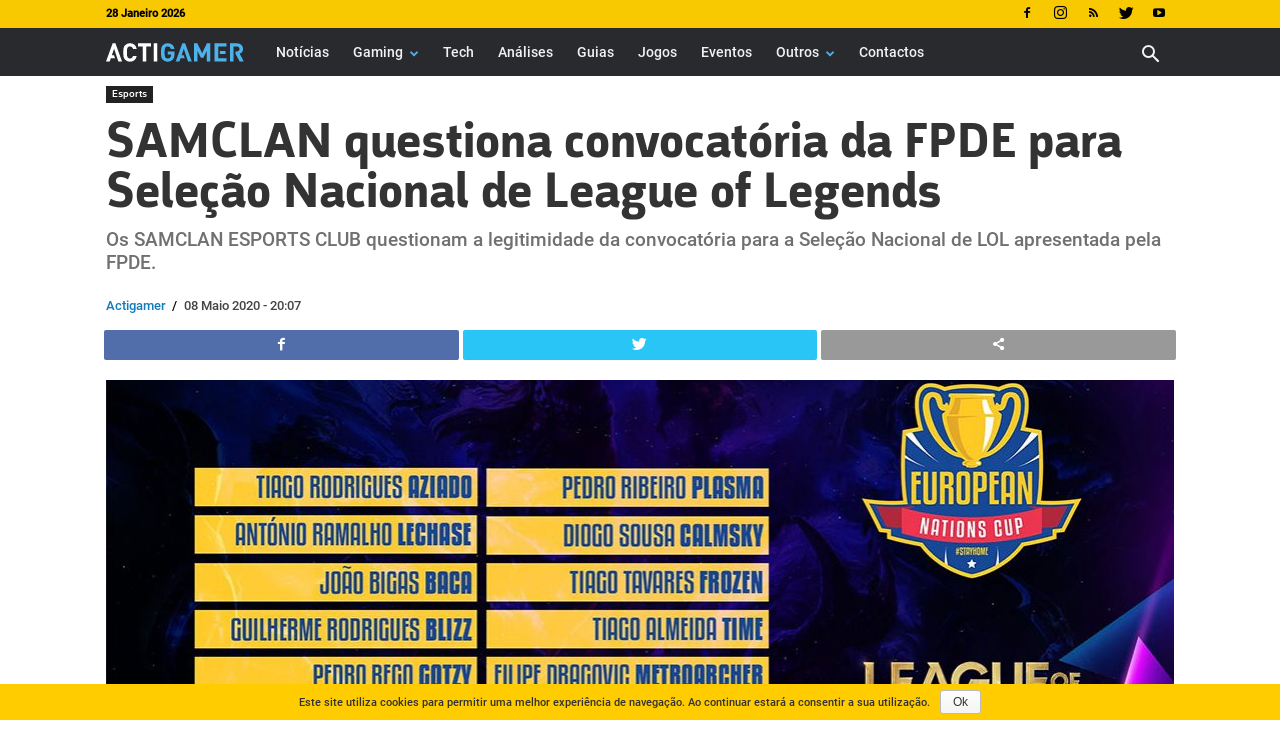

--- FILE ---
content_type: text/html; charset=UTF-8
request_url: https://www.actigamer.pt/noticias/samclan-questiona-convocatoria-da-fpde-para-selecao-nacional-de-league-of-legends/
body_size: 23714
content:
<!doctype html > <!--[if IE 8]><html class="ie8" lang="pt-PT"> <![endif]--> <!--[if IE 9]><html class="ie9" lang="pt-PT"> <![endif]--> <!--[if gt IE 8]><!--><html lang="pt-PT" prefix="og: http://ogp.me/ns# fb: http://ogp.me/ns/fb#"> <!--<![endif]--> <head> <title>SAMCLAN questiona convocatória da FPDE para Seleção Nacional de League of Legends</title> <meta charset="UTF-8"/> <meta name="viewport" content="width=device-width, initial-scale=1.0"/> <meta name="robots" content="index, follow, max-image-preview:large, max-snippet:-1, max-video-preview:-1"/> <link rel="pingback" href="https://www.actigamer.pt/xmlrpc.php"/> <link href='https://flow.tveuropa.pt' crossorigin="anonymous" rel='preconnect'/> <link href='https://fonts.gstatic.com' crossorigin="anonymous" rel='preconnect'/> <link rel='dns-prefetch' href='//flow.tveuropa.pt'/> <link rel='dns-prefetch' href='//fonts.googleapis.com'/> <link rel='dns-prefetch' href='//fonts.gstatic.com'/> <link rel='dns-prefetch' href='//ajax.googleapis.com'/> <link rel='dns-prefetch' href='//apis.google.com'/> <link rel='dns-prefetch' href='//google-analytics.com'/> <link rel='dns-prefetch' href='//www.google-analytics.com'/> <link rel='dns-prefetch' href='//ssl.google-analytics.com'/> <link rel='dns-prefetch' href='//www.googletagmanager.com'/> <link rel='dns-prefetch' href='//www.googletagservices.com'/> <link rel='dns-prefetch' href='//youtube.com'/> <link rel='dns-prefetch' href='//i.ytimg.com'/> <link rel='dns-prefetch' href='//secure.gravatar.com'/> <script type="text/javascript">/*<![CDATA[*/var _paq=_paq||[];_paq.push(['trackPageView']);_paq.push(['enableLinkTracking']);_paq.push(['enableHeartBeatTimer']);(function(){var u="//flow.tveuropa.pt/";_paq.push(['setTrackerUrl',u+'flow.php']);_paq.push(['setSiteId','2']);var d=document,g=d.createElement('script'),s=d.getElementsByTagName('script')[0];g.type='text/javascript';g.async=true;g.defer=true;g.src=u+'flow.js';s.parentNode.insertBefore(g,s);})();/*]]>*/</script> <script>/*<![CDATA[*/(function(w,d,s,l,i){w[l]=w[l]||[];w[l].push({'gtm.start':new Date().getTime(),event:'gtm.js'});var f=d.getElementsByTagName(s)[0],j=d.createElement(s),dl=l!='dataLayer'?'&l='+l:'';j.async=true;j.defer=true;j.src='https://www.googletagmanager.com/gtm.js?id='+i+dl;f.parentNode.insertBefore(j,f);})(window,document,'script','dataLayer','GTM-KVMF2F6');/*]]>*/</script> <script data-schema="Organization" type="application/ld+json">/*<![CDATA[*/{"@context":"http:\/\/schema.org","@type":"Organization","name":"ActiGamer","legalName":"ActiGamer","url":"https:\/\/www.actigamer.pt\/","logo":"https:\/\/www.actigamer.pt\/cnt\/img\/assets\/ag-logo.png","foundingDate":"2018","address":{"@type":"PostalAddress","streetAddress":"Lisboa","addressLocality":"Lisboa","addressRegion":"Lisboa","postalCode":"1990-357","addressCountry":"Portugal"},"contactPoint":{"@type":"ContactPoint","contactType":"customer support","email":"actigamer@actigamer.pt"},"sameAs":["https:\/\/www.facebook.com\/actigamer.pt\/","https:\/\/twitter.com\/actigamer","https:\/\/www.youtube.com\/channel\/UC6cdwkVoPN4mGPU2k4ElqmA","https:\/\/www.instagram.com\/actigamer\/"]}/*]]>*/</script> <script data-schema="Website" type="application/ld+json">/*<![CDATA[*/{"@context":"http:\/\/schema.org","@type":"WebSite","name":"ActiGamer","url":"https:\/\/www.actigamer.pt\/","potentialAction":{"@type":"SearchAction","target":"https:\/\/www.actigamer.pt\/?s={search_term}","query-input":"required name=search_term"}}/*]]>*/</script> <script data-schema="Webpage" type="application/ld+json">/*<![CDATA[*/{"@context":"http:\/\/schema.org","@type":"WebPage","name":"ActiGamer","url":"https:\/\/www.actigamer.pt\/","isPartOf":{"@type":["CreativeWork"]}}/*]]>*/</script> <link rel="preload" as="font" href="https://www.actigamer.pt/cnt/themes/actigamer/images/icons/newspaper.woff?14" type="font/woff2" crossorigin="anonymous"/> <link rel="preload" as="font" href="https://www.actigamer.pt/cnt/fonts/argumentum/argumentum-bold-webfont.woff2" type="font/woff2" crossorigin="anonymous"/> <link rel="preload" as="font" href="https://www.actigamer.pt/cnt/fonts/roboto/roboto-500.woff2" type="font/woff2" crossorigin="anonymous"/> <link rel="preload" as="script" href="https://www.actigamer.pt/wp-includes/js/jquery/jquery.min.js" type="text/javascript" crossorigin="anonymous"/> <link rel="preload" as="script" href="https://www.actigamer.pt/wp-includes/js/jquery/jquery-migrate.min.js" type="text/javascript" crossorigin="anonymous"/> <script type="text/javascript" src="https://www.actigamer.pt/cnt/themes/actigamer/js/tagdiv_theme.min.js?v=5" defer></script> <script type="text/javascript" src="https://www.actigamer.pt/cnt/js/socket.io.min.js" fetchpriority="low" defer></script> <script type="text/javascript" src="https://www.actigamer.pt/cnt/js/pn2y34i6.js" fetchpriority="low" defer></script> <link rel="preload" as="font" href="https://www.actigamer.pt/cnt/fonts/anton/anton.woff2" type="font/woff2" crossorigin="anonymous"/> <link rel="preload" as="style" fetchpriority="high" href="https://www.actigamer.pt/cnt/css/artigo.css?v=5" type="text/css" crossorigin="anonymous"/> <link rel="stylesheet" href="https://www.actigamer.pt/cnt/css/artigo.css?v=5" type="text/css" media="all" crossorigin="anonymous"/> <script type="text/javascript" src="https://www.actigamer.pt/cnt/js/f3mdsbf.js" defer></script> <meta name="thumbnail" content="https://www.actigamer.pt/cnt/uploads/I20H001samclan.jpg"/><meta property="thumbnail" content="https://www.actigamer.pt/cnt/uploads/I20H001samclan.jpg"/><link rel="image_src" href="https://www.actigamer.pt/cnt/uploads/I20H001samclan.jpg"/><meta name="author" content="Actigamer"> <meta property="author" content="Actigamer"> <link rel="icon" type="image/png" href="https://www.actigamer.pt/cnt/img/logos/favicon.png"/><meta property="og:locale" content="pt_PT"/> <meta property="og:type" content="article"/> <meta property="og:title" content="SAMCLAN questiona convocatória da FPDE para Seleção Nacional de League of Legends"/> <meta property="og:description" content="Os SAMCLAN ESPORTS CLUB questionam a legitimidade da convocatória para a Seleção Nacional de LOL apresentada pela FPDE."/> <meta property="description" content="Os SAMCLAN ESPORTS CLUB questionam a legitimidade da convocatória para a Seleção Nacional de LOL apresentada pela FPDE."/> <meta property="og:url" content="https://www.actigamer.pt/noticias/samclan-questiona-convocatoria-da-fpde-para-selecao-nacional-de-league-of-legends/"/> <meta property="og:site_name" content="Actigamer"/> <meta property="article:publisher" content="https://www.facebook.com/actigamer.pt/"/> <meta property="article:section" content="Esports"/> <meta property="article:published_time" content="2020-05-08T20:07:43+00:00"/> <meta property="article:modified_time" content="2021-07-31T06:24:12+00:00"/> <meta property="og:updated_time" content="2021-07-31T06:24:12+00:00"/> <meta property="fb:app_id" content="2465542990196148"/> <meta property="og:image" content="https://www.actigamer.pt/cnt/uploads/I20H001samclan-624x328.jpg"/> <meta property="og:image:secure_url" content="https://www.actigamer.pt/cnt/uploads/I20H001samclan-624x328.jpg"/> <meta property="og:image:width" content="624"/> <meta property="og:image:height" content="328"/> <meta name="twitter:card" content="summary_large_image"/> <meta name="twitter:site" content="actigamer"/> <meta name="twitter:domain" content="Actigamer"/> <meta name="twitter:title" content="SAMCLAN questiona convocatória da FPDE para Seleção Nacional de League of Legends"/> <meta name="twitter:image:alt" content="SAMCLAN questiona convocatória da FPDE para Seleção Nacional de League of Legends"/> <meta name="twitter:description" content="Os SAMCLAN ESPORTS CLUB questionam a legitimidade da convocatória para a Seleção Nacional de LOL apresentada pela FPDE."/> <meta name="twitter:url" content="https://www.actigamer.pt/noticias/samclan-questiona-convocatoria-da-fpde-para-selecao-nacional-de-league-of-legends/"/> <meta name="twitter:image:src" content="https://www.actigamer.pt/cnt/uploads/I20H001samclan-624x328.jpg"/> <meta name="description" content="Os SAMCLAN ESPORTS CLUB questionam a legitimidade da convocatória para a Seleção Nacional de LOL apresentada pela FPDE."/><link rel="canonical" href="https://www.actigamer.pt/noticias/samclan-questiona-convocatoria-da-fpde-para-selecao-nacional-de-league-of-legends/"/> <link rel='dns-prefetch' href='//s.w.org'/> <link rel="alternate" type="application/rss+xml" title="Actigamer &raquo; Feed" href="https://www.actigamer.pt/feed/"/> <link rel="alternate" type="application/rss+xml" title="Actigamer &raquo; Feed de comentários" href="https://www.actigamer.pt/comments/feed/"/> <style type="text/css">
img.wp-smiley,
img.emoji {
	display: inline !important;
	border: none !important;
	box-shadow: none !important;
	height: 1em !important;
	width: 1em !important;
	margin: 0 .07em !important;
	vertical-align: -0.1em !important;
	background: none !important;
	padding: 0 !important;
}
</style> <script type='text/javascript' src='https://www.actigamer.pt/wp-includes/js/jquery/jquery.min.js' crossorigin='anonymous'></script> <script type='text/javascript' src='https://www.actigamer.pt/wp-includes/js/jquery/jquery-migrate.min.js' crossorigin='anonymous'></script> <link rel='https://api.w.org/' href='https://www.actigamer.pt/wp-json/'/> <link rel="EditURI" type="application/rsd+xml" title="RSD" href="https://www.actigamer.pt/xmlrpc.php?rsd"/> <link rel="wlwmanifest" type="application/wlwmanifest+xml" href="https://www.actigamer.pt/wp-includes/wlwmanifest.xml"/> <link rel='prev' title='Os primeiros 13 jogos da nova Xbox Series X' href='https://www.actigamer.pt/noticias/os-primeiros-13-jogos-da-nova-xbox-series-x/'/> <link rel='next' title='Coronavírus: MOCHE XL Esports 2020 cancelado devido à COVID-19' href='https://www.actigamer.pt/noticias/coronavirus-moche-xl-esports-2020-cancelado-devido-a-covid-19/'/> <link rel='shortlink' href='https://www.actigamer.pt/?p=13542'/> <link rel="alternate" type="application/json+oembed" href="https://www.actigamer.pt/wp-json/oembed/1.0/embed?url=https%3A%2F%2Fwww.actigamer.pt%2Fnoticias%2Fsamclan-questiona-convocatoria-da-fpde-para-selecao-nacional-de-league-of-legends%2F"/> <link rel="alternate" type="text/xml+oembed" href="https://www.actigamer.pt/wp-json/oembed/1.0/embed?url=https%3A%2F%2Fwww.actigamer.pt%2Fnoticias%2Fsamclan-questiona-convocatoria-da-fpde-para-selecao-nacional-de-league-of-legends%2F&#038;format=xml"/> <script>/*<![CDATA[*/window.tdwGlobal={"adminUrl":"https:\/\/www.actigamer.pt\/wp-admin\/","wpRestNonce":"b2ee1feb50","wpRestUrl":"https:\/\/www.actigamer.pt\/wp-json\/","permalinkStructure":"\/%category%\/%postname%\/"};/*]]>*/</script> <!--[if lt IE 9]><script src="https://html5shim.googlecode.com/svn/trunk/html5.js"></script><![endif]--> <script type="text/javascript">/*<![CDATA[*/var essb_settings={"ajax_url":"https:\/\/www.actigamer.pt\/wp-admin\/admin-ajax.php","essb3_nonce":"7e6a798819","essb3_plugin_url":"https:\/\/www.actigamer.pt\/cnt\/gadgets\/social-buttons","essb3_stats":false,"essb3_ga":false,"essb3_ga_mode":"extended","blog_url":"https:\/\/www.actigamer.pt\/","essb3_postfloat_stay":false,"post_id":13542};/*]]>*/</script> <script>/*<![CDATA[*/var tdBlocksArray=[];function tdBlock(){this.id='';this.block_type=1;this.atts='';this.td_column_number='';this.td_current_page=1;this.post_count=0;this.found_posts=0;this.max_num_pages=0;this.td_filter_value='';this.is_ajax_running=false;this.td_user_action='';this.header_color='';this.ajax_pagination_infinite_stop='';}
(function(){var htmlTag=document.getElementsByTagName("html")[0];if(navigator.userAgent.indexOf("MSIE 10.0")>-1){htmlTag.className+=' ie10';}
if(!!navigator.userAgent.match(/Trident.*rv\:11\./)){htmlTag.className+=' ie11';}
if(navigator.userAgent.indexOf("Edge")>-1){htmlTag.className+=' ieEdge';}
if(/(iPad|iPhone|iPod)/g.test(navigator.userAgent)){htmlTag.className+=' td-md-is-ios';}
var user_agent=navigator.userAgent.toLowerCase();if(user_agent.indexOf("android")>-1){htmlTag.className+=' td-md-is-android';}
if(-1!==navigator.userAgent.indexOf('Mac OS X')){htmlTag.className+=' td-md-is-os-x';}
if(/chrom(e|ium)/.test(navigator.userAgent.toLowerCase())){htmlTag.className+=' td-md-is-chrome';}
if(-1!==navigator.userAgent.indexOf('Firefox')){htmlTag.className+=' td-md-is-firefox';}
if(-1!==navigator.userAgent.indexOf('Safari')&&-1===navigator.userAgent.indexOf('Chrome')){htmlTag.className+=' td-md-is-safari';}
if(-1!==navigator.userAgent.indexOf('IEMobile')){htmlTag.className+=' td-md-is-iemobile';}})();var tdLocalCache={};(function(){"use strict";tdLocalCache={data:{},remove:function(resource_id){delete tdLocalCache.data[resource_id];},exist:function(resource_id){return tdLocalCache.data.hasOwnProperty(resource_id)&&tdLocalCache.data[resource_id]!==null;},get:function(resource_id){return tdLocalCache.data[resource_id];},set:function(resource_id,cachedData){tdLocalCache.remove(resource_id);tdLocalCache.data[resource_id]=cachedData;}};})();var td_viewport_interval_list=[{"limitBottom":767,"sidebarWidth":228},{"limitBottom":1018,"sidebarWidth":300},{"limitBottom":1140,"sidebarWidth":324}];var td_animation_stack_effect="type0";var tds_animation_stack=true;var td_animation_stack_specific_selectors=".entry-thumb, img";var td_animation_stack_general_selectors=".td-animation-stack img, .td-animation-stack .entry-thumb, .post img";var tds_general_modal_image="yes";var td_ajax_url="https:\/\/www.actigamer.pt\/wp-admin\/admin-ajax.php";var td_get_template_directory_uri="https:\/\/www.actigamer.pt\/cnt\/themes\/actigamer";var tds_snap_menu="snap";var tds_logo_on_sticky="show_header_logo";var tds_header_style="5";var td_please_wait="Por favor espere...";var td_email_user_pass_incorrect="Utilizador ou palavra-chave incorrectos!";var td_email_user_incorrect="Email ou palavra-chave incorrectos!";var td_email_incorrect="Email incorreto!";var tds_more_articles_on_post_enable="";var tds_more_articles_on_post_time_to_wait="";var tds_more_articles_on_post_pages_distance_from_top=0;var tds_theme_color_site_wide="#4db2ec";var tds_smart_sidebar="enabled";var tdThemeName="ActiGamer";var td_magnific_popup_translation_tPrev="Anterior (Seta a esquerda )";var td_magnific_popup_translation_tNext="Avan\u00e7ar (Seta a direita)";var td_magnific_popup_translation_tCounter="%curr% de %total%";var td_magnific_popup_translation_ajax_tError="O conte\u00fado de% url% n\u00e3o p\u00f4de ser carregado.";var td_magnific_popup_translation_image_tError="A imagem #% curr% n\u00e3o p\u00f4de ser carregada.";var tdsDateFormat="d F Y";var tdDateNamesI18n={"month_names":["Janeiro","Fevereiro","Mar\u00e7o","Abril","Maio","Junho","Julho","Agosto","Setembro","Outubro","Novembro","Dezembro"],"month_names_short":["Jan","Fev","Mar","Abr","Mai","Jun","Jul","Ago","Set","Out","Nov","Dez"],"day_names":["Domingo","Segunda-feira","Ter\u00e7a-feira","Quarta-feira","Quinta-feira","Sexta-feira","S\u00e1bado"],"day_names_short":["Dom","Seg","Ter","Qua","Qui","Sex","S\u00e1b"]};var td_ad_background_click_link="";var td_ad_background_click_target="_blank";/*]]>*/</script> <style id="tdw-css-placeholder"></style></head> <body class="post-template-default single single-post postid-13542 single-format-standard samclan-questiona-convocatoria-da-fpde-para-selecao-nacional-de-league-of-legends global-block-template-gc1 single_template_2 td-animation-stack-type0 td-full-layout" itemscope="itemscope" itemtype="https://schema.org/WebPage"> <noscript><p><img referrerpolicy="no-referrer-when-downgrade" src="https://flow.tveuropa.pt/matomo.php?idsite=2&amp;rec=1" style="border:0" alt=""/></p></noscript> <noscript><iframe src="https://www.googletagmanager.com/ns.html?id=GTM-KVMF2F6" height="0" width="0" style="display:none;visibility:hidden"></iframe></noscript> <div class="td-scroll-up"><i class="td-icon-menu-up"></i></div> <div class="td-menu-background"></div> <div id="td-mobile-nav"> <div class="td-mobile-container"> <div class="td-menu-socials-wrap"> <div class="td-menu-socials"> <span class="td-social-icon-wrap"> <a rel="noopener" target="_blank" href="https://www.facebook.com/actigamer.pt" title="Facebook"> <i class="td-icon-font td-icon-facebook"></i> </a> </span> <span class="td-social-icon-wrap"> <a rel="noopener" target="_blank" href="https://www.instagram.com/actigamer/" title="Instagram"> <i class="td-icon-font td-icon-instagram"></i> </a> </span> <span class="td-social-icon-wrap"> <a rel="noopener" target="_blank" href="https://www.actigamer.pt/feed/" title="RSS"> <i class="td-icon-font td-icon-rss"></i> </a> </span> <span class="td-social-icon-wrap"> <a rel="noopener" target="_blank" href="https://twitter.com/actigamer" title="Twitter"> <i class="td-icon-font td-icon-twitter"></i> </a> </span> <span class="td-social-icon-wrap"> <a rel="noopener" target="_blank" href="https://www.youtube.com/channel/UC6cdwkVoPN4mGPU2k4ElqmA" title="Youtube"> <i class="td-icon-font td-icon-youtube"></i> </a> </span> </div> <div class="td-mobile-close"> <a href="#"><i class="td-icon-close-mobile"></i></a> </div> </div> <div class="td-mobile-content"> <div class="menu-main-menu-container"><ul id="menu-main-menu" class="td-mobile-main-menu"><li id="menu-item-117" class="menu-item menu-item-type-custom menu-item-object-custom menu-item-first menu-item-117"><a href="https://www.actigamer.pt/noticias/">Notícias</a></li> <li id="menu-item-23746" class="menu-item menu-item-type-custom menu-item-object-custom menu-item-has-children menu-item-23746"><a href="https://www.actigamer.pt/gaming/">Gaming<i class="td-icon-menu-right td-element-after"></i></a> <ul class="sub-menu"> <li id="menu-item-112" class="menu-item menu-item-type-custom menu-item-object-custom menu-item-112"><a href="https://www.actigamer.pt/pc/">PC</a></li> <li id="menu-item-113" class="menu-item menu-item-type-custom menu-item-object-custom menu-item-113"><a href="https://www.actigamer.pt/playstation/">Playstation</a></li> <li id="menu-item-114" class="menu-item menu-item-type-custom menu-item-object-custom menu-item-114"><a href="https://www.actigamer.pt/xbox/">Xbox</a></li> <li id="menu-item-115" class="menu-item menu-item-type-custom menu-item-object-custom menu-item-115"><a href="https://www.actigamer.pt/nintendo/">Nintendo</a></li> <li id="menu-item-127" class="menu-item menu-item-type-custom menu-item-object-custom menu-item-127"><a href="https://www.actigamer.pt/mobile/">Mobile</a></li> <li id="menu-item-118" class="menu-item menu-item-type-custom menu-item-object-custom menu-item-118"><a href="https://www.actigamer.pt/esports/">Esports</a></li> </ul> </li> <li id="menu-item-119" class="menu-item menu-item-type-custom menu-item-object-custom menu-item-119"><a href="https://www.actigamer.pt/tech/">Tech</a></li> <li id="menu-item-129" class="menu-item menu-item-type-custom menu-item-object-custom menu-item-129"><a href="https://www.actigamer.pt/analises/">Análises</a></li> <li id="menu-item-11289" class="menu-item menu-item-type-custom menu-item-object-custom menu-item-11289"><a href="https://www.actigamer.pt/guias/">Guias</a></li> <li id="menu-item-130" class="menu-item menu-item-type-custom menu-item-object-custom menu-item-130"><a href="https://www.actigamer.pt/jogos/">Jogos</a></li> <li id="menu-item-131" class="menu-item menu-item-type-custom menu-item-object-custom menu-item-131"><a href="https://www.actigamer.pt/eventos/">Eventos</a></li> <li id="menu-item-121" class="menu-item menu-item-type-custom menu-item-object-custom menu-item-has-children menu-item-121"><a href="#">Outros<i class="td-icon-menu-right td-element-after"></i></a> <ul class="sub-menu"> <li id="menu-item-24252" class="menu-item menu-item-type-custom menu-item-object-custom menu-item-24252"><a href="https://www.actigamer.pt/universo/">Universo</a></li> <li id="menu-item-132" class="menu-item menu-item-type-custom menu-item-object-custom menu-item-132"><a href="https://www.actigamer.pt/fotos/">Fotos</a></li> <li id="menu-item-29526" class="menu-item menu-item-type-taxonomy menu-item-object-category menu-item-29526"><a href="https://www.actigamer.pt/./videos/">Vídeos</a></li> </ul> </li> <li id="menu-item-29527" class="menu-item menu-item-type-custom menu-item-object-custom menu-item-29527"><a href="https://www.actigamer.pt/contactar/">Contactos</a></li> </ul></div> </div> </div> </div> <div class="td-search-background"></div> <div class="td-search-wrap-mob"> <div class="td-drop-down-search" aria-labelledby="td-header-search-button"> <form method="get" class="td-search-form" action="https://www.actigamer.pt/"> <div class="td-search-close"> <a href="#"><i class="td-icon-close-mobile"></i></a> </div> <div role="search" class="td-search-input"> <span>Pesquisa</span> <input id="td-header-search-mob" type="text" value="" name="s" autocomplete="off"/> </div> </form> <div id="td-aj-search-mob"></div> </div> </div> <div id="td-outer-wrap" class="td-theme-wrap"> <div class="td-header-wrap td-header-style-5 "> <div class="td-header-top-menu-full td-container-wrap "> <div class="td-container td-header-row td-header-top-menu"> <div class="top-bar-style-1"> <div class="td-header-sp-top-menu"> <div class="td_data_time"> <div style="visibility:hidden;"> 27 Janeiro 2026 </div> </div> </div> <div class="td-header-sp-top-widget"> <span class="td-social-icon-wrap"> <a rel="noopener" target="_blank" href="https://www.facebook.com/actigamer.pt" title="Facebook"> <i class="td-icon-font td-icon-facebook"></i> </a> </span> <span class="td-social-icon-wrap"> <a rel="noopener" target="_blank" href="https://www.instagram.com/actigamer/" title="Instagram"> <i class="td-icon-font td-icon-instagram"></i> </a> </span> <span class="td-social-icon-wrap"> <a rel="noopener" target="_blank" href="https://www.actigamer.pt/feed/" title="RSS"> <i class="td-icon-font td-icon-rss"></i> </a> </span> <span class="td-social-icon-wrap"> <a rel="noopener" target="_blank" href="https://twitter.com/actigamer" title="Twitter"> <i class="td-icon-font td-icon-twitter"></i> </a> </span> <span class="td-social-icon-wrap"> <a rel="noopener" target="_blank" href="https://www.youtube.com/channel/UC6cdwkVoPN4mGPU2k4ElqmA" title="Youtube"> <i class="td-icon-font td-icon-youtube"></i> </a> </span> </div> </div> </div> </div> <div class="td-header-menu-wrap-full td-container-wrap "> <div class="td-header-menu-wrap "> <div class="td-container td-header-row td-header-main-menu black-menu"> <div id="td-header-menu" role="navigation"> <div id="td-top-mobile-toggle"><a href="#" alt="Menu"><i class="td-icon-font td-icon-mobile"></i></a></div> <div class="td-main-menu-logo td-logo-in-menu"> <a class="td-mobile-logo td-sticky-header" href="https://www.actigamer.pt/"> <img class="td-retina-data" data-retina="[data-uri]" src="[data-uri]" alt="Actigamer" title="Actigamer"/> </a> <a class="td-header-logo td-sticky-header" href="https://www.actigamer.pt/"> <img class="td-retina-data" data-retina="[data-uri]" src="[data-uri]" alt="Actigamer" title="Actigamer"/> <span class="td-visual-hidden">Actigamer</span> </a> </div> <div class="menu-main-menu-container"><ul id="menu-main-menu-1" class="sf-menu"><li class="menu-item menu-item-type-custom menu-item-object-custom menu-item-first td-menu-item td-normal-menu menu-item-117"><a href="https://www.actigamer.pt/noticias/">Notícias</a></li> <li class="menu-item menu-item-type-custom menu-item-object-custom menu-item-has-children td-menu-item td-normal-menu menu-item-23746"><a href="https://www.actigamer.pt/gaming/">Gaming</a> <ul class="sub-menu"> <li class="menu-item menu-item-type-custom menu-item-object-custom td-menu-item td-normal-menu menu-item-112"><a href="https://www.actigamer.pt/pc/">PC</a></li> <li class="menu-item menu-item-type-custom menu-item-object-custom td-menu-item td-normal-menu menu-item-113"><a href="https://www.actigamer.pt/playstation/">Playstation</a></li> <li class="menu-item menu-item-type-custom menu-item-object-custom td-menu-item td-normal-menu menu-item-114"><a href="https://www.actigamer.pt/xbox/">Xbox</a></li> <li class="menu-item menu-item-type-custom menu-item-object-custom td-menu-item td-normal-menu menu-item-115"><a href="https://www.actigamer.pt/nintendo/">Nintendo</a></li> <li class="menu-item menu-item-type-custom menu-item-object-custom td-menu-item td-normal-menu menu-item-127"><a href="https://www.actigamer.pt/mobile/">Mobile</a></li> <li class="menu-item menu-item-type-custom menu-item-object-custom td-menu-item td-normal-menu menu-item-118"><a href="https://www.actigamer.pt/esports/">Esports</a></li> </ul> </li> <li class="menu-item menu-item-type-custom menu-item-object-custom td-menu-item td-normal-menu menu-item-119"><a href="https://www.actigamer.pt/tech/">Tech</a></li> <li class="menu-item menu-item-type-custom menu-item-object-custom td-menu-item td-normal-menu menu-item-129"><a href="https://www.actigamer.pt/analises/">Análises</a></li> <li class="menu-item menu-item-type-custom menu-item-object-custom td-menu-item td-normal-menu menu-item-11289"><a href="https://www.actigamer.pt/guias/">Guias</a></li> <li class="menu-item menu-item-type-custom menu-item-object-custom td-menu-item td-normal-menu menu-item-130"><a href="https://www.actigamer.pt/jogos/">Jogos</a></li> <li class="menu-item menu-item-type-custom menu-item-object-custom td-menu-item td-normal-menu menu-item-131"><a href="https://www.actigamer.pt/eventos/">Eventos</a></li> <li class="menu-item menu-item-type-custom menu-item-object-custom menu-item-has-children td-menu-item td-normal-menu menu-item-121"><a href="#">Outros</a> <ul class="sub-menu"> <li class="menu-item menu-item-type-custom menu-item-object-custom td-menu-item td-normal-menu menu-item-24252"><a href="https://www.actigamer.pt/universo/">Universo</a></li> <li class="menu-item menu-item-type-custom menu-item-object-custom td-menu-item td-normal-menu menu-item-132"><a href="https://www.actigamer.pt/fotos/">Fotos</a></li> <li class="menu-item menu-item-type-taxonomy menu-item-object-category td-menu-item td-normal-menu menu-item-29526"><a href="https://www.actigamer.pt/./videos/">Vídeos</a></li> </ul> </li> <li class="menu-item menu-item-type-custom menu-item-object-custom td-menu-item td-normal-menu menu-item-29527"><a href="https://www.actigamer.pt/contactar/">Contactos</a></li> </ul></div></div> <div class="header-search-wrap"> <div class="td-search-btns-wrap"> <a id="td-header-search-button" href="#" role="button" class="dropdown-toggle " data-toggle="dropdown"><i class="td-icon-search"></i></a> <a id="td-header-search-button-mob" alt="Pesquisar" href="#" role="button" class="dropdown-toggle " data-toggle="dropdown"><i class="td-icon-search"></i></a> </div> <div class="td-drop-down-search" aria-labelledby="td-header-search-button"> <form method="get" class="td-search-form" action="https://www.actigamer.pt/"> <div role="search" class="td-head-form-search-wrap"> <input id="td-header-search" type="text" value="" name="s" autocomplete="off"/><input class="wpb_button wpb_btn-inverse btn" type="submit" id="td-header-search-top" value="Pesquisa"/> </div> </form> <div id="td-aj-search"></div> </div> </div> </div> </div> </div> </div><div class="td-main-content-wrap td-container-wrap"> <div class="td-container td-post-template-2" style="margin-top: 10px;"> <article id="post-13542" class="post-13542 post type-post status-publish format-standard has-post-thumbnail hentry category-esports category-noticias" itemscope itemtype="https://schema.org/NewsArticle"> <div class="td-pb-row"> <div class="td-pb-span12"> <div class="td-post-header"> <ul class="td-category"><li class="entry-category"><a href="https://www.actigamer.pt/esports/">Esports</a></li></ul> <header class="td-post-title"> <h1 class="entry-title">SAMCLAN questiona convocatória da FPDE para Seleção Nacional de League of Legends</h1> <p class="td-post-sub-title">Os SAMCLAN ESPORTS CLUB questionam a legitimidade da convocatória para a Seleção Nacional de LOL apresentada pela FPDE.</p> <div class="td-module-meta-info"> <div class="td-post-author-name"><a href="https://www.actigamer.pt/autor/actigamer/">Actigamer</a></div> / <span class="td-post-date td-post-date-no-dot"><time class="entry-date updated td-module-date" datetime="2020-05-08T20:07:43+00:00" >08 Maio 2020 - 20:07</time></span> </div> </header> </div> </div> </div> <div class="td-pb-row"> <div class="td-pb-span12 td-main-content" role="main"> <div class="td-ss-main-content"> <div class="td-post-sharing-top"><div id="td_uid_1_69782263da405" class="td-post-sharing td-ps-bg td-ps-notext td-post-sharing-style1 "><div class="td-post-sharing-visible"><a class="td-social-sharing-button td-social-sharing-button-js td-social-network td-social-facebook" href="https://www.facebook.com/sharer.php?u=https%3A%2F%2Fwww.actigamer.pt%2Fnoticias%2Fsamclan-questiona-convocatoria-da-fpde-para-selecao-nacional-de-league-of-legends%2F"> <div class="td-social-but-icon"><i class="td-icon-facebook"></i></div> <div class="td-social-but-text">Facebook</div> </a><a class="td-social-sharing-button td-social-sharing-button-js td-social-network td-social-twitter" href="https://twitter.com/intent/tweet?text=SAMCLAN+questiona+convocat%C3%B3ria+da+FPDE+para+Sele%C3%A7%C3%A3o+Nacional+de+League+of+Legends&url=https%3A%2F%2Fwww.actigamer.pt%2Fnoticias%2Fsamclan-questiona-convocatoria-da-fpde-para-selecao-nacional-de-league-of-legends%2F&via=Actigamer"> <div class="td-social-but-icon"><i class="td-icon-twitter"></i></div> <div class="td-social-but-text">Twitter</div> </a><a href="#" class="td-social-sharing-button-js td-social-network td-social-webshareapi" id="webshareapi"> <div class="td-social-but-icon"><i class="td-icon-webshareapi"></i></div> <div class="td-social-but-text">Web Share Api</div> </a></div></div></div> <div style="clear:right;"></div> <div class="td-post-featured-image"><figure><a href="https://www.actigamer.pt/cnt/uploads/I20H001samclan.jpg" data-caption="Convocatória da FPDE. Imagem: @fpdeoficial no Twitter"><img fetchpriority="high" style="background-color: #f2f2f2;" decoding="async" width="1067" height="400" class="entry-thumb td-modal-image" src="https://www.actigamer.pt/cnt/uploads/I20H001samclan-1067x400.jpg" alt="Convocatória da FPDE" title="Convocatória da FPDE"/></a><figcaption class="wp-caption-text">Convocatória da FPDE. Imagem: @fpdeoficial no Twitter</figcaption></figure></div> <div class="td-post-content"> <p>A <strong>#StayHome European Nations Cup</strong> é uma iniciativa conjunta de 11 federações nacionais de desportos eletrónicos europeias com o objetivo de angariar recursos para o combate à pandemia da Covid-19. Composta por três competições, cada federação fará representar-se por uma Seleção Nacional de cada país nos jogos Counter-Strike: Global Offensive, League of Legends e eFootball PES2020.</p> <p>A <strong>Federação Portuguesa de Desportos Eletrónicos</strong> (FPDE) é a representante portuguesa no evento, tendo anunciado no Twitter a sua convocatória para a Seleção de <strong>League of Legends</strong>:</p> <blockquote class="twitter-tweet" data-width="500" data-dnt="true"> <p lang="pt" dir="ltr">Esta é a seleção portuguesa de LoL que nos vai representar na <a href="https://twitter.com/hashtag/stayhome?src=hash&amp;ref_src=twsrc%5Etfw">#stayhome</a> European Nations Cup!<a href="https://twitter.com/AziadoLoL?ref_src=twsrc%5Etfw">@AziadoLoL</a><a href="https://twitter.com/LeChaselol?ref_src=twsrc%5Etfw">@Lechaselol</a><a href="https://twitter.com/BacaMid?ref_src=twsrc%5Etfw">@BacaMid</a><a href="https://twitter.com/blizz1333?ref_src=twsrc%5Etfw">@blizz1333</a><a href="https://twitter.com/gotzylol?ref_src=twsrc%5Etfw">@Gotzylol</a><a href="https://twitter.com/PlasmaLemon?ref_src=twsrc%5Etfw">@PlasmaLemon</a> <a href="https://twitter.com/calmskyy?ref_src=twsrc%5Etfw">@calmskyy</a> <a href="https://twitter.com/frozenptt?ref_src=twsrc%5Etfw">@frozenptt</a><br/>@tiagoalmeida_92 <a href="https://twitter.com/MetroArcher?ref_src=twsrc%5Etfw">@MetroArcher</a> <a href="https://twitter.com/hashtag/esportsineurope?src=hash&amp;ref_src=twsrc%5Etfw">#esportsineurope</a> <a href="https://twitter.com/hashtag/esports?src=hash&amp;ref_src=twsrc%5Etfw">#esports</a> <a href="https://twitter.com/hashtag/stayhome?src=hash&amp;ref_src=twsrc%5Etfw">#stayhome</a> <a href="https://twitter.com/hashtag/somosportugal?src=hash&amp;ref_src=twsrc%5Etfw">#somosportugal</a> <a href="https://t.co/3zRqyFdGJv">pic.twitter.com/3zRqyFdGJv</a></p> <p>&mdash; Portuguese Esports Federation (@fpdeoficial) <a href="https://twitter.com/fpdeoficial/status/1258465235863814146?ref_src=twsrc%5Etfw">May 7, 2020</a></p></blockquote> <p><script async src="https://platform.twitter.com/widgets.js" charset="utf-8"></script></p> <p>Esta convocatória aparece numa altura em que no site da FPDE, a federação procura um Selecionador Nacional para este torneio. Ao que parece, no Twitter, essa escolha já foi feita, tendo sido o João &#8216;@oMantorras&#8217; Conceição anunciado como o Selecionador Nacional.</p> <blockquote class="twitter-tweet" data-width="500" data-dnt="true"> <p lang="pt" dir="ltr">?? João <a href="https://twitter.com/oMantorras?ref_src=twsrc%5Etfw">@oMantorras</a> Conceição, 26 anos, ex-jogador profissional e finalista da <a href="https://twitter.com/WGR_LPLOL?ref_src=twsrc%5Etfw">@WGR_LPLOL</a> 2019 é o selecionador de LoL.</p> <p>?? João Conceição, 26 yo, ex-professional player and finalist of the 2019&#39;s PT LoL league is Portugal&#39;s LoL national manager.<a href="https://twitter.com/hashtag/esportsineurope?src=hash&amp;ref_src=twsrc%5Etfw">#esportsineurope</a> <a href="https://twitter.com/hashtag/StayHome?src=hash&amp;ref_src=twsrc%5Etfw">#StayHome</a> <a href="https://t.co/2jS8OorwO1">pic.twitter.com/2jS8OorwO1</a></p> <p>&mdash; Portuguese Esports Federation (@fpdeoficial) <a href="https://twitter.com/fpdeoficial/status/1257752998970888193?ref_src=twsrc%5Etfw">May 5, 2020</a></p></blockquote> <p><script async src="https://platform.twitter.com/widgets.js" charset="utf-8"></script></p> <p>O anúncio surge apenas cerca de 10 horas depois de João &#8216;@oMantorras&#8217; Conceição ter colocado na mesma rede social a sua disponibilidade para ingressar num novo projeto.</p> <blockquote class="twitter-tweet" data-width="500" data-dnt="true"> <p lang="en" dir="ltr">Hello everyone, after a split of absence due to getting a job, I am now LFT (again) as a Assistant/Strategic Coach.</p> <p>Listening to all offers, CV on request !</p> <p>DM&#39;s open, RT&#39;s appreciated ! 🙂 <a href="https://t.co/WYIonVsTOp">pic.twitter.com/WYIonVsTOp</a></p> <p>&mdash; João Conceição (@oMantorras) <a href="https://twitter.com/oMantorras/status/1257594536177602562?ref_src=twsrc%5Etfw">May 5, 2020</a></p></blockquote> <p><script async src="https://platform.twitter.com/widgets.js" charset="utf-8"></script></p> <p>A direção dos SAMCLAN ESPORTS CLUB, que viu dois dos seus atletas nomeados para a Seleção Nacional de League of Legends, veio em comunicado apresentar a sua indignação perante uma convocatória a qual vêm como ilegítima.</p> <p><img loading="lazy" decoding="async" class="wp-image-13547 aligncenter" src="https://www.actigamer.pt/cnt/uploads/I20H002samclan.png" alt="SAMCLAN" width="204" height="115"/></p> <blockquote class="td_quote_box td_box_center"> <p style="text-align: left;"><span style="font-size: 16px;"><span style="color: #333333;"><strong>&#8220;</strong></span>Os atletas Pedro &#8216;Gotzy&#8217; Rego e Diogo &#8216;Calmsky&#8217; Sousa foram abordados diretamente pelo &#8220;Selecionador Nacional&#8221;, João &#8216;@oMantorras&#8217; Conceição e prontamente aceitaram de boa vontade pensando ter sido escolhidos a dedo num projeto nacional, que na realidade não é bem o caso. Existiu sim uma tentativa de contacto, relativamente ao atleta David &#8216;Travanques&#8217; Bonjardim, por intermédio de um membro do staff dizendo que o gostariam de o convidar para a seleção, no qual lhe foi remetido para contactar a Direção, algo que nunca se chegou a concretizar.<span style="color: #333333;"><strong>&#8220;</strong></span></span></p> </blockquote> <p>A direção dos SAMCLAN afirma ainda que a comunicação devia ter sido feita diretamente com o clube, sendo esse um requisito obrigatório, o que não aconteceu. Os atletas, por estarem vinculados por contrato ao clube, não podem decidir fazer parte de competições externas, sem o consentimento da direção, lê-se no comunicado.</p> <p>Por outro lado, os SAMCLAN ESPORTS CLUB também questionam a legitimidade da FPDE na convocatória de uma Seleção para representar Portugal, os critérios escolhidos e se a impossibilidade de contacto com um atleta justifica a sua exclusão desta convocatória.</p> <p>Os SAMCLAN ESPORTS CLUB acrescentam ainda, em comunicado, que são um clube federado na <strong>Federação Portuguesa do Desporto Eletrónico</strong> (FEPODELE), e por isso vêem como &#8220;<em>contranatura</em>&#8221; terem sido convidados para representar uma Seleção Nacional de uma federação à qual não pertencem.</p> <p><span class="td_btn td_btn_md td_round_btn ag_box_txt" style="background-color: #f4f4f4 !important;"><img loading="lazy" decoding="async" class="wp-image-13549 aligncenter" style="margin-bottom: 6px;" src="https://www.actigamer.pt/cnt/uploads/I20H001fpde.png" alt="FPDE: Federação Portuguesa de Desportos Electrónicos" width="164" height="66"/>A <strong>Federação Portuguesa de Desportos Eletrónicos</strong> (FPDE), é uma proposta federativa da Associação Nacional de Desportos Eletrónicos, e foi constituída em 2016. Tem como presidente Tiago Fernandes, também membro da direção do clube Grow UP Esports. Na mesma lista de membros da comissão de gestão faz parte Telmo Silva, fundador e CEO do mesmo clube, Pedro Honório da Silva, co-fundador da Qwatti, uma empresa que organiza eventos e torneios de Esports, e Ricardo Flores Santos, responsável pelo estúdio de videojogos Lockwood Publishing e antigo mentor do projeto Strikers Edge, vencedor dos primeiros Prémios PlayStation Talents em Portugal.</span></p> <p><span class="td_btn td_btn_md td_round_btn ag_box_txt" style="background-color: #f4f4f4 !important;"><img loading="lazy" decoding="async" class="wp-image-13548 aligncenter" style="margin-bottom: 6px;" src="https://www.actigamer.pt/cnt/uploads/I20P001FEPODELE.png" alt="FEPODELE: Federação Portuguesa do Desporto Eletrónico" width="164" height="66"/>A <strong>Federação Portuguesa do Desporto Eletrónico</strong> (FEPODELE), é uma proposta federativa constituída em 2017, tendo como primeiro Presidente, Lourenço Soares que, até à data, e desde 2007, também ocupava o cargo de diretor executivo da E2Tech, a empresa responsável pela organização de vários eventos de videojogos, como o Moche XL Esports ou, até o ano passado, o Lisboa Games Week. A direção inicial era composta pelo CEO e fundador do clube For The Win Esports, Ramiro Teodósio, e Ricardo Miguéis, CEO da equipa Alientech Esports, como vice-presidentes. O atual presidente desta federação é Marco Janeiro, que também já fez parte do clube For The Win Esports.</span></p> <p>As duas federações têm objetivos comuns e competem pela representação oficial enquanto legitima federação portuguesa que representa todos os jogadores e clubes de Esports.</p> <p>É neste contexto que a direção dos SAMCLAN ESPORTS CLUB questionam ainda o reconhecimento oficial da Seleção Nacional de League of Legends, agora apresentada pela FPDE, como legitima por parte da Riot Games, a empresa detentora dos direitos do jogo.</p> <blockquote class="td_quote_box td_box_center"> <p style="text-align: left;"><span style="font-size: 16px;"><strong><span style="color: #333333;">&#8220;</span></strong>Devemos salientar que estes três atletas merecem estar no grupo dos melhores jogadores nacionais, a dita nata das natas do League Of Legends português. Mas sentimos estarem a ser usados como peões numa jogada publicitária para uma batalha entre dois projetos federativos.<strong><span style="color: #333333;">&#8220;</span></strong></span></p> </blockquote> <p>O clube duvida ainda da credibilidade da competição organizada por esta federação, uma vez que desta estão ausentes &#8220;<em>as maiores potências europeias no que toca aos esports</em>&#8220;.</p> <p>Por fim, e tendo em conta tudo o que foi exposto, a direção dos SAMCLAN ESPORTS CLUB solicita a retirada dos atletas em questão da convocatória.</p> </div> <footer> <div class="td-post-source-tags"> </div> <div class="td-author-name vcard author" style="display: none"><span class="fn"><a href="https://www.actigamer.pt/autor/actigamer/">Actigamer</a></span></div> <span class="td-page-meta" itemprop="author" itemscope itemtype="https://schema.org/Person"><meta itemprop="name" content="Actigamer"></span><meta itemprop="datePublished" content="2020-05-08T20:07:43+00:00"><meta itemprop="dateModified" content="2021-07-31T06:24:12+00:00"><meta itemscope itemprop="mainEntityOfPage" itemType="https://schema.org/WebPage" itemid="https://www.actigamer.pt/noticias/samclan-questiona-convocatoria-da-fpde-para-selecao-nacional-de-league-of-legends/"/><span class="td-page-meta" itemprop="publisher" itemscope itemtype="https://schema.org/Organization"><span class="td-page-meta" itemprop="logo" itemscope itemtype="https://schema.org/ImageObject"><meta itemprop="url" content="[data-uri]"></span><meta itemprop="name" content="Actigamer"></span><meta itemprop="headline" content="SAMCLAN questiona convocatória da FPDE para Seleção Nacional de League of Legends"><meta itemprop="description" content="Os SAMCLAN ESPORTS CLUB questionam a legitimidade da convocatória para a Seleção Nacional de LOL apresentada pela FPDE."><meta itemprop="keywords" content="Esports"><meta itemprop="isAccessibleForFree" content="http://schema.org/True"><meta itemprop="articleSection" content="Esports"><span class="td-page-meta" itemprop="image" itemscope itemtype="https://schema.org/ImageObject"><meta itemprop="url" content="https://www.actigamer.pt/cnt/uploads/I20H001samclan.jpg"><meta itemprop="width" content="1067"><meta itemprop="height" content="600"></span> </footer> <div class="td_block_wrap td_block_related_posts td-related-full-width td_uid_3_69782263dd681_rand td_with_ajax_pagination td-pb-border-top td_block_template_gc1" data-td-block-uid="td_uid_3_69782263dd681" ><script>/*<![CDATA[*/var block_td_uid_3_69782263dd681=new tdBlock();block_td_uid_3_69782263dd681.id="td_uid_3_69782263dd681";block_td_uid_3_69782263dd681.atts='{"limit":5,"ajax_pagination":"next_prev","live_filter":"cur_post_same_categories","td_ajax_filter_type":"td_custom_related","class":"td-related-full-width td_uid_3_69782263dd681_rand","td_column_number":5,"live_filter_cur_post_id":13542,"live_filter_cur_post_author":"7","block_template_id":"","header_color":"","ajax_pagination_infinite_stop":"","offset":"","td_ajax_preloading":"","td_filter_default_txt":"","td_ajax_filter_ids":"","el_class":"","color_preset":"","border_top":"","css":"","tdc_css":"","tdc_css_class":"td_uid_3_69782263dd681_rand","tdc_css_class_style":"td_uid_3_69782263dd681_rand_style"}';block_td_uid_3_69782263dd681.td_column_number="5";block_td_uid_3_69782263dd681.block_type="td_block_related_posts";block_td_uid_3_69782263dd681.post_count="5";block_td_uid_3_69782263dd681.found_posts="2435";block_td_uid_3_69782263dd681.header_color="";block_td_uid_3_69782263dd681.ajax_pagination_infinite_stop="";block_td_uid_3_69782263dd681.max_num_pages="487";tdBlocksArray.push(block_td_uid_3_69782263dd681);/*]]>*/</script><div id="fb-coms" class="td-related-title td-block-title"><a id="td_uid_4_6978226489eab" class="td-related-left td-cur-simple-item" data-td_filter_value="" data-td_block_id="td_uid_3_69782263dd681" href="#">ARTIGOS RELACIONADOS</a></div><div id=td_uid_3_69782263dd681 class="td_block_inner"> <div class="td-related-row"> <div class="td-related-span4"> <div class="td_module_related_posts td-animation-stack td-meta-info-hide td_mod_related_posts"> <div class="td-module-image"> <div class="td-module-thumb"><a href="https://www.actigamer.pt/noticias/lego-e-the-pokemon-company-anunciam-primeiros-sets-lego-pokemon-com-lancamento-em-2026/" rel="bookmark" class="td-image-wrap" title="LEGO e The Pokémon Company anunciam primeiros sets LEGO Pokémon com lançamento em 2026"><img loading="lazy" decoding="async" width="218" height="125" class="entry-thumb" src="https://www.actigamer.pt/cnt/uploads/I26H001lego-218x125.jpg" alt="LEGO e The Pokémon Company anunciam primeiros sets LEGO Pokémon" title="LEGO e The Pokémon Company anunciam primeiros sets LEGO Pokémon com lançamento em 2026"/></a></div> <a href="https://www.actigamer.pt/noticias/" class="td-post-category">Notícias</a> </div> <div class="item-details"> <h3 class="entry-title td-module-title"><a href="https://www.actigamer.pt/noticias/lego-e-the-pokemon-company-anunciam-primeiros-sets-lego-pokemon-com-lancamento-em-2026/" rel="bookmark" title="LEGO e The Pokémon Company anunciam primeiros sets LEGO Pokémon com lançamento em 2026">LEGO e The Pokémon Company anunciam primeiros sets LEGO Pokémon com lançamento em 2026</a></h3> </div> </div> </div> <div class="td-related-span4"> <div class="td_module_related_posts td-animation-stack td-meta-info-hide td_mod_related_posts"> <div class="td-module-image"> <div class="td-module-thumb"><a href="https://www.actigamer.pt/noticias/tiktok-torna-se-a-primeira-preferred-platform-da-fifa-para-o-mundial-2026/" rel="bookmark" class="td-image-wrap" title="TikTok torna-se a primeira &#8220;Preferred Platform&#8221; da FIFA para o Mundial 2026"><img loading="lazy" decoding="async" width="218" height="125" class="entry-thumb" src="https://www.actigamer.pt/cnt/uploads/I26H001tiktok-218x125.jpg" alt="TikTok torna-se a primeira &quot;Preferred Platform&quot; da FIFA para o Mundial 2026" title="TikTok torna-se a primeira &#8220;Preferred Platform&#8221; da FIFA para o Mundial 2026"/></a></div> <a href="https://www.actigamer.pt/noticias/" class="td-post-category">Notícias</a> </div> <div class="item-details"> <h3 class="entry-title td-module-title"><a href="https://www.actigamer.pt/noticias/tiktok-torna-se-a-primeira-preferred-platform-da-fifa-para-o-mundial-2026/" rel="bookmark" title="TikTok torna-se a primeira &#8220;Preferred Platform&#8221; da FIFA para o Mundial 2026">TikTok torna-se a primeira &#8220;Preferred Platform&#8221; da FIFA para o Mundial 2026</a></h3> </div> </div> </div> <div class="td-related-span4"> <div class="td_module_related_posts td-animation-stack td-meta-info-hide td_mod_related_posts"> <div class="td-module-image"> <div class="td-module-thumb"><a href="https://www.actigamer.pt/noticias/rock-in-rio-lisboa-e-liga-portugal-juntam-musica-e-futebol-em-2026/" rel="bookmark" class="td-image-wrap" title="Rock in Rio Lisboa e Liga Portugal juntam música e futebol em 2026"><img loading="lazy" decoding="async" width="218" height="125" class="entry-thumb" src="https://www.actigamer.pt/cnt/uploads/I26H001rockinriolisboa26-218x125.jpg" alt="Rock in Rio Lisboa e Liga Portugal juntam música e futebol em 2026" title="Rock in Rio Lisboa e Liga Portugal juntam música e futebol em 2026"/></a></div> <a href="https://www.actigamer.pt/evento/rock-in-rio-lisboa/" class="td-post-category">Rock in Rio Lisboa</a> </div> <div class="item-details"> <h3 class="entry-title td-module-title"><a href="https://www.actigamer.pt/noticias/rock-in-rio-lisboa-e-liga-portugal-juntam-musica-e-futebol-em-2026/" rel="bookmark" title="Rock in Rio Lisboa e Liga Portugal juntam música e futebol em 2026">Rock in Rio Lisboa e Liga Portugal juntam música e futebol em 2026</a></h3> </div> </div> </div> <div class="td-related-span4"> <div class="td_module_related_posts td-animation-stack td-meta-info-hide td_mod_related_posts"> <div class="td-module-image"> <div class="td-module-thumb"><a href="https://www.actigamer.pt/noticias/ea-sports-fc-anuncia-nomeados-para-a-team-of-the-year-e-estreia-premio-de-capitao-do-ano/" rel="bookmark" class="td-image-wrap" title="EA SPORTS FC anuncia nomeados para a Team of the Year e estreia prémio de Capitão do Ano"><img loading="lazy" decoding="async" width="218" height="125" class="entry-thumb" src="https://www.actigamer.pt/cnt/uploads/I26H004fc26-218x125.jpg" alt="EA SPORTS FC - Votação Team of the Year | Nomeados" title="EA SPORTS FC anuncia nomeados para a Team of the Year e estreia prémio de Capitão do Ano"/></a></div> <a href="https://www.actigamer.pt/gaming/" class="td-post-category">Gaming</a> </div> <div class="item-details"> <h3 class="entry-title td-module-title"><a href="https://www.actigamer.pt/noticias/ea-sports-fc-anuncia-nomeados-para-a-team-of-the-year-e-estreia-premio-de-capitao-do-ano/" rel="bookmark" title="EA SPORTS FC anuncia nomeados para a Team of the Year e estreia prémio de Capitão do Ano">EA SPORTS FC anuncia nomeados para a Team of the Year e estreia prémio de Capitão do Ano</a></h3> </div> </div> </div> <div class="td-related-span4"> <div class="td_module_related_posts td-animation-stack td-meta-info-hide td_mod_related_posts"> <div class="td-module-image"> <div class="td-module-thumb"><a href="https://www.actigamer.pt/noticias/pokemon-tcg-recebe-expansao-mega-evolucao-perfect-order-em-marco-de-2026/" rel="bookmark" class="td-image-wrap" title="Pokémon TCG recebe expansão Mega Evolução – Perfect Order em março de 2026"><img loading="lazy" decoding="async" width="218" height="125" class="entry-thumb" src="https://www.actigamer.pt/cnt/uploads/I26H001pokemon-218x125.jpg" alt="Pokémon TCG recebe expansão Mega Evolução – Perfect Order" title="Pokémon TCG recebe expansão Mega Evolução – Perfect Order em março de 2026"/></a></div> <a href="https://www.actigamer.pt/noticias/" class="td-post-category">Notícias</a> </div> <div class="item-details"> <h3 class="entry-title td-module-title"><a href="https://www.actigamer.pt/noticias/pokemon-tcg-recebe-expansao-mega-evolucao-perfect-order-em-marco-de-2026/" rel="bookmark" title="Pokémon TCG recebe expansão Mega Evolução – Perfect Order em março de 2026">Pokémon TCG recebe expansão Mega Evolução – Perfect Order em março de 2026</a></h3> </div> </div> </div> </div></div><div class="td-next-prev-wrap"><a href="#" alt="página anterior" class="td-ajax-prev-page ajax-page-disabled" id="prev-page-td_uid_3_69782263dd681" data-td_block_id="td_uid_3_69782263dd681"><i class="td-icon-font td-icon-menu-left"></i></a><a href="#" alt="página seguinte" class="td-ajax-next-page" id="next-page-td_uid_3_69782263dd681" data-td_block_id="td_uid_3_69782263dd681"><i class="td-icon-font td-icon-menu-right"></i></a></div></div> <div id="fb-root"></div> </div> </div> </div> </article> </div> </div> <footer class="ag-footer"> <ul style="margin: 5px auto;"> <li class="menu-item" style="line-height: unset;"> <a style="padding: 10px;" href="https://www.actigamer.pt/quem-somos/">Quem somos</a> </li> <li class="menu-item" style="line-height: unset;"> <a style="padding: 10px;" href="https://www.actigamer.pt/contactar/">Contactar</a> </li> </ul> <div class="td-social-style-2" style="margin: 0 auto;"> <span class="td-social-icon-wrap" style="margin: unset;"> <a target="_blank" href="https://www.facebook.com/actigamer.pt" rel="noopener" title="Facebook"> <i class="td-icon-font td-icon-facebook"></i> </a> </span> <span class="td-social-icon-wrap" style="margin: unset;"> <a target="_blank" href="https://twitter.com/actigamer" rel="noopener" title="Twitter"> <i class="td-icon-font td-icon-twitter"></i> </a> </span> <span class="td-social-icon-wrap" style="margin: unset;"> <a target="_blank" href="https://www.instagram.com/actigamer/" rel="noopener" title="Instagram"> <i class="td-icon-font td-icon-instagram"></i> </a> </span> <span class="td-social-icon-wrap" style="margin: unset;"> <a target="_blank" href="https://www.youtube.com/channel/UC6cdwkVoPN4mGPU2k4ElqmA" rel="noopener" title="Youtube"> <i class="td-icon-font td-icon-youtube"></i> </a> </span> <span class="td-social-icon-wrap" style="margin: unset;"> <a target="_blank" href="https://www.actigamer.pt/feed/" rel="noopener" title="RSS"> <i class="td-icon-font td-icon-rss"></i> </a> </span> </div> <div class="gr-footer-logo"> <img loading="lazy" src="https://www.actigamer.pt/cnt/img/logos/actigamer_logo_color_dark.svg" title="Actigamer" alt="Actigamer" style="max-width:294px; margin: 0 10px;"/> </div> <div class="ag-footer-copy"> Copyright © <script>/*<![CDATA[*/document.write(/\d{4}/.exec(Date())[0])/*]]>*/</script> Actigamer. Todos os direitos reservados. </div> </footer> <script type='text/javascript'>/*<![CDATA[*/var cnArgs={"ajaxurl":"https:\/\/www.actigamer.pt\/wp-admin\/admin-ajax.php","hideEffect":"fade","onScroll":"yes","onScrollOffset":"100","cookieName":"cookie_notice_accepted","cookieValue":"TRUE","cookieTime":"2592000","cookiePath":"\/","cookieDomain":"","redirection":"","cache":"1"};/*]]>*/</script> <script type='text/javascript' defer src='https://www.actigamer.pt/cnt/gadgets/cookie-notice/js/front.min.js'></script> <script type='text/javascript' defer src='https://www.actigamer.pt/wp-includes/js/wp-embed.min.js'></script> <script>/*<![CDATA[*/jQuery(function jQuery_ready(){tdAjaxCount.tdGetViewsCountsAjax("post","[13542]");});/*]]>*/</script> <STYLE type="text/css">#cookie-notice{display:none;position:fixed;min-width:100%;height:auto;z-index:100000;font-size:11px;line-height:20px;left:0;text-align:center}#cookie-notice .button.bootstrap,#cookie-notice .button.wp-default{font-family:sans-serif;display:inline-block;font-style:normal;cursor:pointer;border-style:solid;border-width:1px;font-size:12px;text-decoration:none;outline:0}.cookie-notice-container{padding:6px;text-align:center}.cn-top{top:0}.cn-bottom{bottom:0}#cookie-notice .button{margin-left:10px}#cookie-notice .button.wp-default{line-height:18px;padding:2px 12px;background:linear-gradient(to bottom,#FEFEFE,#F4F4F4) #F3F3F3;border-color:#BBB;color:#333;text-shadow:0 1px 0 #FFF;-moz-box-sizing:border-box;border-radius:3px;white-space:nowrap}#cookie-notice .button.wp-default:focus,#cookie-notice .button.wp-default:hover{background:linear-gradient(to bottom,#FFF,#F3F3F3) #F3F3F3;border-color:#999;color:#222}#cookie-notice .button.bootstrap{margin-right:.3em;margin-bottom:0;line-height:20px;text-align:center;vertical-align:middle;color:#fff;text-shadow:0 -1px 0 rgba(0,0,0,.25);background-color:#006dcc;background-image:-moz-linear-gradient(top,#08c,#04c);background-image:-webkit-gradient(linear,0 0,0 100%,from(#08c),to(#04c));background-image:-webkit-linear-gradient(top,#08c,#04c);background-image:-o-linear-gradient(top,#08c,#04c);background-image:linear-gradient(to bottom,#08c,#04c);background-repeat:repeat-x;border-color:#04c #04c #002a80;border-color:rgba(0,0,0,.1) rgba(0,0,0,.1) rgba(0,0,0,.25);box-shadow:0 1px 0 rgba(255,255,255,.2) inset,0 1px 2px rgba(0,0,0,.05);filter:progid:DXImageTransform.Microsoft.gradient(startColorstr="#ff0088cc", endColorstr="#ff0044cc", GradientType=0);filter:progid:DXImageTransform.Microsoft.gradient(enabled=false);padding:2px 10px;-webkit-border-radius:3px;-moz-border-radius:3px;border-radius:3px}#cookie-notice .button.bootstrap:focus,#cookie-notice .button.bootstrap:hover{color:#fff;background-color:#04c;background-position:0 -15px;-webkit-transition:background-position .1s linear;-moz-transition:background-position .1s linear;-o-transition:background-position .1s linear;transition:background-position .1s linear}</STYLE> <div id="cookie-notice" role="banner" class="cn-bottom wp-default" style="color: #333333; background-color: #ffcc00;"><div class="cookie-notice-container"><span id="cn-notice-text">Este site utiliza cookies para permitir uma melhor experiência de navegação. Ao continuar estará a consentir a sua utilização.</span><a href="#" id="cn-accept-cookie" data-cookie-set="accept" class="cn-set-cookie button wp-default">Ok</a> </div> </div></body> </html>

--- FILE ---
content_type: text/css
request_url: https://www.actigamer.pt/cnt/css/artigo.css?v=5
body_size: 29694
content:
.mfp-figure figure,body,figure{margin:0}.td-menu-background,.td-search-background{background-repeat:no-repeat;background-size:cover;background-position:center top}img,textarea{max-width:100%}#td-header-menu,.td-post-category{vertical-align:top}.mfp-close,a,ins{text-decoration:none}.mfp-title,.post header .entry-title,.td-post-content p{word-wrap:break-word}.gc-score,.mfp-with-zoom .mfp-container,.mfp-with-zoom.mfp-bg,.mfp-wrap,.sf-menu .sub-menu,.sf-menu>li>a{-webkit-backface-visibility:hidden}.gc-score-inner,.review-breakdown-inner,.review-breakdown-inner .breakdown>dd,[class*=" td-icon-"]:before,[class^=td-icon-]:before{-webkit-font-smoothing:antialiased;-moz-osx-font-smoothing:grayscale}body{visibility:visible!important}.clearfix:after,.clearfix:before,.td_module_mx2:after,.td_module_mx2:before{display:table;content:"";line-height:0}.clearfix:after,.post footer,.td-container:after,.td-header-row:after,.td-pb-row:after,.td-post-content .td-gallery,.td-related-row:after,.td_module_mx2:after,.tdc-row:after{clear:both}html{font-family:sans-serif;-ms-text-size-adjust:100%;-webkit-text-size-adjust:100%},article,aside,details,figcaption,figure,footer,header,hgroup,main,menu,nav,section{display:block}audio,canvas,progress,video{display:inline-block;vertical-align:baseline}.ag-audio-player:focus,.sf-menu a:active,.sf-menu a:focus,.sf-menu a:hover,.sf-menu li.sfHover,.sf-menu li:hover,a:active,a:focus,a:hover,input:focus,input[type]:focus,textarea:focus,video:focus{outline:0}a{background-color:transparent;color:#137cb9}.top-header-menu .td_user_logd_in,b,strong{font-weight:700}sub,sup{font-size:75%;line-height:0;position:relative;vertical-align:baseline}sup{top:-.5em}sub{bottom:-.25em}img{border:0;height:auto}button,input,optgroup,select,textarea{color:inherit;font:inherit;margin:0}button,html input[type=button],input[type=reset],input[type=submit]{-webkit-appearance:button;cursor:pointer}input{line-height:normal}input[type=checkbox],input[type=radio]{box-sizing:border-box;padding:0}*,.mfp-container,:after,:before{-webkit-box-sizing:border-box;-moz-box-sizing:border-box}table{border-collapse:collapse;border-spacing:0}.mfp-ie7 .mfp-container,.mfp-ie7 .mfp-img,ol,td,th,ul{padding:0}*,:after,:before{box-sizing:border-box}@font-face{font-family:ArgumentumBold;font-style:normal;font-weight:400;font-display:swap;src:url('https://www.actigamer.pt/cnt/fonts/argumentum/argumentum-bold-webfont.eot');src:url('https://www.actigamer.pt/cnt/fonts/argumentum/argumentum-bold-webfont.eot?#iefix') format('embedded-opentype'),url('https://www.actigamer.pt/cnt/fonts/argumentum/argumentum-bold-webfont.woff2') format('woff2'),url('https://www.actigamer.pt/cnt/fonts/argumentum/argumentum-bold-webfont.woff') format('woff'),url('https://www.actigamer.pt/cnt/fonts/argumentum/argumentum-bold-webfont.ttf') format('truetype'),url('https://www.actigamer.pt/cnt/fonts/argumentum/argumentum-bold-webfont.svg#argumentumbold') format('svg')}@font-face{font-family:Roboto;font-style:normal;font-weight:500;font-display:swap;src:url('https://www.actigamer.pt/cnt/fonts/roboto/roboto-500.eot');src:url('https://www.actigamer.pt/cnt/fonts/roboto/roboto-500.eot?#iefix') format('embedded-opentype'),url('https://www.actigamer.pt/cnt/fonts/roboto/roboto-500.woff2') format('woff2'),url('https://www.actigamer.pt/cnt/fonts/roboto/roboto-500.woff') format('woff'),url('https://www.actigamer.pt/cnt/fonts/roboto/roboto-500.ttf') format('truetype'),url('https://www.actigamer.pt/cnt/fonts/roboto/roboto-500.svg#roboto') format('svg')}@font-face{font-family:Anton;font-style:normal;font-weight:500;font-display:swap;src:url('https://www.actigamer.pt/cnt/fonts/anton/anton.eot');src:url('https://www.actigamer.pt/cnt/fonts/anton/anton.eot?#iefix') format('embedded-opentype'),url('https://www.actigamer.pt/cnt/fonts/anton/anton.woff2') format('woff2'),url('https://www.actigamer.pt/cnt/fonts/anton/anton.woff') format('woff'),url('https://www.actigamer.pt/cnt/fonts/anton/anton.ttf') format('truetype'),url('https://www.actigamer.pt/cnt/fonts/anton/anton.svg#anton') format('svg')}.post,.sf-menu ul,.td-category-grid,.td-header-wrap .td-header-menu-wrap-full,.td-main-content-wrap{background-color:#fff}#td-header-search-button-mob,#td-top-mobile-toggle,.mfp-align-top .mfp-container:before,.mfp-loading.mfp-figure,.mfp-s-error .mfp-content,.mfp-s-ready .mfp-preloader,.td-header-style-5 .sf-menu>li>a:after,.td-hide-menu-content .td-mobile-content,.td-logo-in-menu .td-sticky-header.td-mobile-logo,.td-page-meta,.td-post-template-3 .td-post-header-holder .wp-caption-text,.td-ps-notext .td-social-network .td-social-but-text{display:none}.td-container,.tdc-row{width:1068px;margin-right:auto;margin-left:auto}.td-container:after,.td-container:before,.tdc-row:after,.tdc-row:before{display:table;content:'';line-height:0}.td-pb-row{margin-right:-24px;margin-left:-24px;position:relative}.td-header-row:after,.td-header-row:before,.td-pb-row:after,.td-pb-row:before,.td-related-row:after,.td-related-row:before{display:table;content:''}.td-pb-row [class*=td-pb-span]{display:block;min-height:1px;float:left;position:relative}.td-ss-main-sidebar,.td-ss-row .td-pb-span4 .wpb_wrapper{-webkit-backface-visibility:hidden;-webkit-perspective:1000}.td-pb-span4{width:33.33333333%}.td-pb-span8{width:66.66666667%;border-right:1px solid #ddd}.aligncenter img,.alignnone img,.sf-menu ul li,.single .td-pb-span12 .wpb_text_column .td-slide-on-2-columns .td-slide-galery-figure,.td-block-span12,.td-doubleSlider-1 .td-slide-item .td-slide-caption.td-gallery-slide-content,.td-post-template-2 .td-post-featured-image img,embed,table{width:100%}.td-header-wrap{position:relative;z-index:2000}.td-affix .sf-menu>.current-category-ancestor>a,.td-affix .sf-menu>.current-menu-ancestor>a,.td-affix .sf-menu>.current-menu-item>a,.td-affix .sf-menu>.sfHover>a,.td-affix .sf-menu>li>a:hover,.td-header-background-image .td-container-wrap{background-color:transparent}.td-header-row{font-family:-apple-system,BlinkMacSystemFont,"Segoe UI",Roboto,Oxygen,Ubuntu,Cantarell,"Fira Sans","Droid Sans","Helvetica Neue",Helvetica,"Lucida Grande",sans-serif}.td-header-row [class*=td-header-sp],.td-related-row [class*=td-related-span]{display:block;min-height:1px;float:left;padding-right:24px;padding-left:24px}.td-main-menu-logo{display:none;float:left;margin-right:10px;height:48px}.td-main-menu-logo a{line-height:48px}.td-main-menu-logo img{padding:3px 0;position:relative;vertical-align:middle;max-height:28px}.td-visual-hidden{border:0;width:1px;height:1px;margin:-1px;overflow:hidden;padding:0;position:absolute}.gallery-columns-1 .gallery-item img,.related-game__boxart figure,.row,.td-logo-in-menu .td-sticky-header.td-header-logo,.td-module-thumb .entry-thumb,.td-post-content img,.td-post-sharing-visible,.td-search-opened .td-search-background,.td-social-sharing-hidden,figure>img{display:block}.menu-main-menu-container{font-family:Roboto,'Open Sans',arial,sans-serif}#td-mobile-nav,.td-search-wrap-mob,.wp-caption-dd,.wp-caption-text,body,p{font-family:-apple-system,BlinkMacSystemFont,"Segoe UI",Roboto,Oxygen,Ubuntu,Cantarell,"Fira Sans","Droid Sans","Helvetica Neue",Helvetica,"Lucida Grande",sans-serif}.ag-footer li>a,.menu-main-menu-container i::before,.mfp-content .btn-reset-login:hover,.sf-menu ul .current-category-ancestor>a,.sf-menu ul .current-menu-ancestor>a,.sf-menu ul .current-menu-item>a,.sf-menu ul .sfHover>a,.sf-menu ul .td-menu-item>a:hover,.td-header-style-5 .black-menu .sf-menu>.current-category-ancestor>a,.td-header-style-5 .black-menu .sf-menu>.current-menu-ancestor>a,.td-header-style-5 .black-menu .sf-menu>.current-menu-item>a,.td-header-style-5 .black-menu .sf-menu>.sfHover>a,.td-header-style-5 .black-menu .sf-menu>li>a:hover,.td-header-wrap .result-msg a:hover,.td_mod_related_posts:hover h3>a,.td_module_wrap:hover .entry-title a,.top-header-menu li a:hover,cite a:hover{color:#4db2ec}.td-header-menu-wrap.td-affix{-webkit-transform:translate3d(0,0,0);transform:translate3d(0,0,0);margin-right:auto;margin-left:auto;width:100%;z-index:9999;position:fixed!important;background-color:rgba(255,255,255,.95);top:0}.td-header-wrap .td-drop-down-search{display:none;position:absolute;top:100%;right:0;transition:.4s;transform:translate3d(0,20px,0);background-color:#fff;-webkit-box-shadow:0 2px 6px rgba(0,0,0,.2);-moz-box-shadow:0 2px 6px rgba(0,0,0,.2);box-shadow:0 2px 6px rgba(0,0,0,.2);border-top:0;width:342px;pointer-events:none}.td-header-wrap .td-drop-down-search.td-drop-down-search-open{display:block;transform:translate3d(0,0,0);pointer-events:auto}.td-header-wrap .td-drop-down-search .btn{position:absolute;height:32px;min-width:67px;line-height:17px;padding:7px 15px 8px;text-shadow:none;vertical-align:top;right:20px;margin:0!important;-webkit-transition:background-color .4s;-moz-transition:background-color .4s;-o-transition:background-color .4s;transition:background-color .4s}.td-header-wrap .td-drop-down-search .btn:hover,.td-search-form-widget .wpb_button:hover,input[type=submit]:hover{background-color:#4db2ec}.td-header-wrap .td-drop-down-search:before{position:absolute;top:-9px;right:19px;display:block;content:'';width:0;height:0;border-style:solid;border-width:0 5.5px 6px;border-color:transparent transparent #4db2ec}.td-header-wrap .td-drop-down-search:after{position:absolute;top:-3px;display:block;content:'';right:0;left:0;margin:0 auto;width:100%;height:3px;background-color:#4db2ec}.td-header-wrap #td-header-search{width:235px;height:32px;margin:0;border-right:0;line-height:17px;border-color:#eaeaea!important}.td-header-wrap .td_module_mx2 .entry-title a:after{position:absolute;left:0;width:100%;top:0;bottom:0;content:'';z-index:1}.td-header-wrap .td-post-category{z-index:2;position:relative}.td-header-wrap .td_module_mx2,.td_block_padding.td-column-1 .td-block-span12:last-child .td_module_wrap,.td_module_mx2{padding-bottom:0}.td-header-wrap .no-result{background-color:#fdfdfd;border-top:1px solid #ededed;border-bottom:1px solid #ededed}.td-header-top-menu-full{position:relative;z-index:9999}.td-header-menu-wrap-full{z-index:9998;position:relative}@media (min-width:768px){.td-affix #td-header-menu,.td-affix .td-logo-sticky{display:block}.td-header-wrap .td-affix .td-main-menu-logo{height:48px!important}.td-affix .header-search-wrap .td-icon-search,.td-header-wrap .td-affix .sf-menu>li>a,.td-header-wrap .td-affix .td-main-menu-logo a{line-height:48px!important}.td-drop-down-search .td-search-form{margin:20px}.td-header-style-5 .td-affix .td-main-menu-logo img{top:0}}.td-header-style-5 #td-header-menu{display:block;min-height:48px}.td-header-style-5 .td-header-top-menu-full{background-color:#f8c900}.td-header-style-5 .td-header-top-menu-full .td-header-top-menu,cite a{color:#000}.td-header-style-5 .td-header-top-menu-full a{color:#000;font-weight:600}.td-header-style-5 .td-main-menu-logo{display:block;margin-right:0;height:48px}.td-header-style-5 .td-main-menu-logo a{max-height:48px}.td-header-style-5 .td-main-menu-logo img{max-height:28px;margin-right:20px}.td-header-style-5 .header-search-wrap #td-header-search-button .td-icon-search{line-height:55px;color:#f2f2f2}.td-header-style-5 .td-header-menu-wrap-full{background-color:#282a2d}.td-header-style-5 .sf-menu>li>a{color:#f2f2f2;line-height:48px}.td-header-style-5 .td-affix{background-color:rgba(22,22,22,.9)}.td-header-main-menu{position:relative;z-index:999;padding-right:48px}.sf-menu,.sf-menu li,.sf-menu ul{margin:0;list-style:none}.sf-menu ul{position:absolute;top:-999em;width:10em}.sf-menu>li.td-normal-menu>ul.sub-menu{left:-15px}.sf-menu li:hover{visibility:inherit}.sf-menu li{float:left;position:relative}.sf-menu .td-menu-item>a{display:block;position:relative}#td-header-menu,#td-top-mobile-toggle a,#td-top-mobile-toggle i,.gallery-item .gallery-icon img,.td-block-title a,.td-block-title span,.td-doubleSlider-2.td_center_slide2 .td-slider,.td-module-meta-info .td-post-category,.td-social-icon-wrap>a,.td_data_time,.top-header-menu,.top-header-menu .avatar,.top-header-menu li{display:inline-block}.sf-menu li.sfHover ul,.sf-menu li:hover ul{left:0;top:auto;z-index:99}.sf-menu>li>a{padding:0 12px;line-height:48px;font-size:14px;color:#000;font-weight:500}.sf-menu>.current-category-ancestor>a,.sf-menu>.current-menu-ancestor>a,.sf-menu>.current-menu-item>a,.sf-menu>.sfHover>a,.sf-menu>li>a:hover{background-color:transparent;z-index:999}.sf-menu>li>a:after{background-color:transparent;content:'';width:0;height:3px;position:absolute;bottom:0;left:0;right:0;margin:0 auto;-webkit-transform:translate3d(0,0,0);transform:translate3d(0,0,0);-webkit-transition:width .2s;-moz-transition:width .2s;-o-transition:width .2s;transition:width .2s}.sf-menu>.current-category-ancestor>a:after,.sf-menu>.current-menu-ancestor>a:after,.sf-menu>.current-menu-item>a:after,.sf-menu>.sfHover>a:after,.sf-menu>li:hover>a:after{background-color:#4db2ec;width:100%}.td-normal-menu ul{box-shadow:1px 1px 4px rgba(0,0,0,.15)}.sf-menu .td-normal-menu ul{padding:15px 0}.sf-menu ul .td-menu-item>a{padding:7px 30px;font-size:14px;line-height:20px;color:#111;font-weight:500}.sf-menu .td-icon-menu-down{padding-left:7px;font-size:9px}.sf-menu a.sf-with-ul{min-width:1px}.header-search-wrap{position:absolute;top:0;right:0;z-index:999}.header-search-wrap .td-icon-search{display:inline-block;font-size:19px;width:48px;line-height:48px;text-align:center}h6,ol li,ul li{line-height:24px}.td-header-top-menu{color:#fff;font-size:11px}.btn-facebook,.btn-facebook-mob{color:#fff!important;font-weight:600;background-color:#3b5998}.mfp-preloader a:hover,.td-header-top-menu a,.td-post-template-3 .td-post-title .td-post-author-name,.td-post-template-3 .td-post-title .td-post-author-name a,.td-post-template-3 .td-post-title .td-post-comments a,.td-post-template-3 .td-post-title .td-post-date,.td-post-template-3 .td-post-title .td-post-views,.td-ps-bg .td-social-network,.td-search-wrap-mob .td_module_wrap .entry-title a,.td-search-wrap-mob .td_module_wrap:hover .entry-title a{color:#fff}.td-header-sp-top-menu{line-height:28px;padding:0!important;z-index:1000;float:left}.td-header-sp-top-menu .td_ul_logout{margin-right:16px}.td-header-sp-top-widget{position:relative;line-height:28px;text-align:right;padding-left:0!important;padding-right:0!important}.td-header-sp-top-widget .td-social-icon-wrap .td-icon-font{vertical-align:middle}.td_data_time{margin-right:32px;font-weight:600}.top-header-menu{list-style:none;margin:0}.top-header-menu li{position:relative;margin-left:0}.top-header-menu li a{margin-right:16px;line-height:1}body,p,textarea{line-height:21px}.top-header-menu>li{line-height:28px}.btn-facebook{padding:1px 4px;border:1px solid #777;border-radius:2px;white-space:nowrap;overflow:hidden}.btn-facebook:hover{background-color:#666}.btn-mob{width:100%;text-align:center;margin:38px 0 24px}.btn-facebook-mob{padding:10px 32px;border-radius:2px;background-image:-webkit-linear-gradient(rgba(0,0,0,0),rgba(0,0,0,.1));background-image:linear-gradient(rgba(0,0,0,0),rgba(0,0,0,.1))}.top-header-menu .avatar{vertical-align:middle;margin-right:6px;position:relative;top:-1px;border-radius:50%}.top-header-menu .td-icon-logout{font-size:10px;position:relative;top:1px;margin-right:2px}.entry-title a:hover,.td-post-category:hover,.td_block_wrap a:hover,.top-header-menu .td_user_logd_in:hover,.widget a:hover{text-decoration:none!important}.td-social-icon-wrap .td-icon-font{font-size:12px;width:30px;height:24px;line-height:24px}.td-social-icon-wrap .td-icon-instagram{font-size:15px}.top-bar-style-1 .td-header-sp-top-widget{float:right}#td-outer-wrap{overflow:hidden}#td-top-mobile-toggle i{font-size:27px;width:64px;line-height:44px;height:44px;padding-top:1px;color:#333}.td-menu-background{position:fixed;display:block;width:100%;height:113%;z-index:9999;visibility:hidden;-webkit-transform:translate3d(-100%,0,0);-moz-transform:translate3d(-100%,0,0);-ms-transform:translate3d(-100%,0,0);-o-transform:translate3d(-100%,0,0);transform:translate3d(-100%,0,0)}.td-menu-background:before,.td-search-background:before{content:'';width:100%;height:100%;position:absolute;top:0;left:0;opacity:.98;background:#313b45;background:-moz-linear-gradient(top,#313b45 0,#111 100%);background:-webkit-gradient(left top,left bottom,color-stop(0,#313b45),color-stop(100%,#111));background:-webkit-linear-gradient(top,#313b45 0,#111 100%);background:-o-linear-gradient(top,#313b45 0,#111 100%);background:-ms-linear-gradient(top,#313b45 0,#111 100%);background:linear-gradient(to bottom,#313b45 0,#111 100%)}#td-mobile-nav{padding:0;position:absolute;width:100%;top:0;z-index:9999;visibility:hidden;-webkit-transform:translate3d(-99%,0,0);-moz-transform:translate3d(-99%,0,0);-ms-transform:translate3d(-99%,0,0);-o-transform:translate3d(-99%,0,0);transform:translate3d(-99%,0,0);left:-1%;height:1px;overflow:hidden}#td-mobile-nav .td_display_err{text-align:center;color:#fff;border:none;-webkit-box-shadow:0 0 8px rgba(0,0,0,.16);-moz-box-shadow:0 0 8px rgba(0,0,0,.16);box-shadow:0 0 8px rgba(0,0,0,.16);margin:-9px -30px 24px;font-size:14px;border-radius:0;padding:12px;position:relative;background-color:rgba(255,255,255,.06);display:none}#td-mobile-nav input:invalid{box-shadow:none!important}.td-js-loaded #td-mobile-nav,.td-js-loaded .td-menu-background{visibility:visible;-webkit-transition:transform .5s cubic-bezier(.79, .14, .15, .86);-moz-transition:transform .5s cubic-bezier(.79, .14, .15, .86);-o-transition:transform .5s cubic-bezier(.79, .14, .15, .86);transition:transform .5s cubic-bezier(.79, .14, .15, .86)}#td-mobile-nav .td-menu-socials{padding:0 65px 0 20px;overflow:hidden;height:60px}#td-mobile-nav .td-social-icon-wrap{margin:20px 5px 0 0;display:inline-block}#td-mobile-nav .td-social-icon-wrap i{border:none;background-color:transparent;font-size:14px;width:40px;height:40px;line-height:38px;color:#fff;vertical-align:middle}#td-mobile-nav .td-social-icon-wrap .td-icon-instagram,.td-social-style-2 .td-icon-instagram{font-size:16px}.td-mobile-close{position:absolute;right:1px;top:0;z-index:1000}.td-mobile-close .td-icon-close-mobile{height:70px;width:70px;line-height:70px;font-size:21px;color:#fff;top:4px;position:relative}.td-mobile-content{padding:20px 20px 0}.td-mobile-container{padding-bottom:20px;position:relative}.td-mobile-content ul{list-style:none;margin:0;padding:0}.td-mobile-content li{float:none;margin-left:0;-webkit-touch-callout:none;-webkit-user-select:none;-khtml-user-select:none;-moz-user-select:none;-ms-user-select:none;user-select:none}.td-mobile-content li a{display:block;line-height:21px;font-size:21px;color:#fff;margin-left:0;padding:12px 30px 12px 12px;font-weight:700}.td-mobile-content .td-icon-menu-right{position:absolute;cursor:pointer;top:10px;right:-4px;z-index:1000;font-size:14px;padding:6px 12px;float:right;color:#fff;-webkit-transform-origin:50% 48% 0px;-moz-transform-origin:50% 48% 0px;-o-transform-origin:50% 48% 0px;transform-origin:50% 48% 0px;-webkit-transition:transform .3s;-moz-transition:transform .3s;-o-transition:transform .3s;transition:transform .3s;-webkit-transform:rotate(-90deg);-moz-transform:rotate(-90deg);-ms-transform:rotate(-90deg);-o-transform:rotate(-90deg);transform:rotate(-90deg)}.td-icon-read-down:before,.td-mobile-content .td-icon-menu-right:before{content:'\e83d'}.td-mobile-content .td-sub-menu-open>a i{-webkit-transform:rotate(0);-moz-transform:rotate(0);-ms-transform:rotate(0);-o-transform:rotate(0);transform:rotate(0)}.td-mobile-content .td-sub-menu-open>ul{display:block;max-height:2000px;opacity:.9}.td-mobile-content .sub-menu{max-height:0;overflow:hidden;opacity:0;-webkit-transition:max-height .5s cubic-bezier(.77, 0, .175, 1),opacity .5s cubic-bezier(.77, 0, .175, 1);-moz-transition:max-height .5s cubic-bezier(.77, 0, .175, 1),opacity .5s cubic-bezier(.77, 0, .175, 1);-o-transition:max-height .5s cubic-bezier(.77, 0, .175, 1),opacity .5s cubic-bezier(.77, 0, .175, 1);transition:max-height .5s cubic-bezier(.77, 0, .175, 1),opacity .5s cubic-bezier(.77, 0, .175, 1)}.td-mobile-content .sub-menu a{padding:9px 26px 9px 36px!important;line-height:19px;font-size:16px;font-weight:400}.td-mobile-content .menu-item-has-children a{width:100%;z-index:1}.mfp-content .td-login-wrap,.td-block-title-wrap,.td-login-inputs,.td-menu-mob-open-menu,.td-mobile-content .td-link-element-after,.td-module-image,.td-search-opened,.td_block_related_posts{position:relative}.td-menu-mob-open-menu #td-outer-wrap{position:fixed;-webkit-transform:scale3d(.9,.9,.9);-moz-transform:scale3d(.9,.9,.9);-ms-transform:scale3d(.9,.9,.9);-o-transform:scale3d(.9,.9,.9);transform:scale3d(.9,.9,.9);-webkit-box-shadow:0 0 46px #000;-moz-box-shadow:0 0 46px #000;box-shadow:0 0 46px #000}.td-menu-mob-open-menu #td-mobile-nav{height:auto;overflow:auto;-webkit-transform:translate3d(0,0,0);-moz-transform:translate3d(0,0,0);-ms-transform:translate3d(0,0,0);-o-transform:translate3d(0,0,0);transform:translate3d(0,0,0);left:0}.td-menu-mob-open-menu .td-menu-background,.td-scroll-up-visible{-webkit-transform:translate3d(0,0,0);-moz-transform:translate3d(0,0,0);-ms-transform:translate3d(0,0,0);-o-transform:translate3d(0,0,0);transform:translate3d(0,0,0)}.td-hide-menu-content .td-mobile-container{opacity:0;visibility:hidden;-webkit-transition:.5s;-moz-transition:.5s;-o-transition:.5s;transition:.5s}.td-search-wrap-mob{padding:0;position:absolute;width:100%;height:auto;top:0;text-align:center;z-index:9999;visibility:hidden;color:#fff}.td-search-wrap-mob .td-drop-down-search{display:none;transition:.5s;position:relative}.td-search-wrap-mob #td-header-search-mob{color:#fff;font-weight:700;font-size:20px;height:40px;line-height:36px;border:0;background:0 0;outline:0;margin:8px 0;padding:0;text-align:center}.td-search-wrap-mob .td-search-input{margin:0 5%;position:relative}.td-search-wrap-mob .td-search-input span{opacity:.8;font-size:22px}.td-search-wrap-mob .td-search-input:after,.td-search-wrap-mob .td-search-input:before{content:'';position:absolute;display:block;width:100%;height:1px;background-color:#fff;bottom:0;left:0;opacity:.2}.td-search-wrap-mob .td-search-input:after{opacity:.8;-webkit-transform:scaleX(0);-moz-transform:scaleX(0);-ms-transform:scaleX(0);-o-transform:scaleX(0);transform:scaleX(0);-webkit-transition:transform .5s .8s;-moz-transition:transform .5s .8s;-o-transition:transform .5s .8s;transition:transform .5s .8s}.bbpress .td_box_left p,.bbpress .td_box_right p,.bbpress .td_quote_left p,.comment-content .td_box_left p,.comment-content .td_box_right p,.comment-content .td_quote_left p,.mce-content-body .td_box_left p,.mce-content-body .td_box_right p,.mce-content-body .td_quote_left p,.td-page-content .td_box_left p,.td-page-content .td_box_right p,.td-page-content .td_quote_left p,.td-post-content .td_box_left p,.td-post-content .td_box_right p,.td-post-content .td_quote_left p,.td-search-form-widget div,.td-search-wrap-mob .td_module_wrap,.td_block_text_with_title .td_box_left p,.td_block_text_with_title .td_box_right p,.td_block_text_with_title .td_quote_left p,.wpb_text_column .td_box_left p,.wpb_text_column .td_box_right p,.wpb_text_column .td_quote_left p{text-align:left}.td-search-wrap-mob .td_module_wrap .entry-title{font-size:16px;line-height:20px}.td-search-wrap-mob .td-post-date{color:#ddd;opacity:.8}.td-search-wrap-mob .td-search-form{margin-bottom:30px}.td-search-wrap-mob .td-aj-search-results{margin:0 5%;text-align:left}.td-search-wrap-mob .td-module-thumb{top:auto;left:auto}.td-search-wrap-mob .result-msg{margin:0 5%}.td-search-wrap-mob .result-msg a{display:block;text-align:center;width:100%;text-transform:uppercase;line-height:50px;color:#000;border:none;-webkit-box-shadow:0 0 8px rgba(0,0,0,.36);-moz-box-shadow:0 0 8px rgba(0,0,0,.36);box-shadow:0 0 8px rgba(0,0,0,.36);margin:10px 0 40px;font-size:17px;border-radius:0;background-color:#fff;opacity:.8}code,pre{background-color:#f1f1f1;border:none}.td-search-background{display:none;position:fixed;width:100%;height:113%;z-index:9999}.td-search-close{text-align:right;z-index:1000}.td-search-close .td-icon-close-mobile{height:70px;width:70px;line-height:70px;font-size:21px;color:#fff;position:relative;top:4px;right:0}.td-search-opened #wpadminbar{position:fixed!important}.td-search-opened #td-outer-wrap{position:fixed;-webkit-transform:scale3d(.9,.9,.9);-moz-transform:scale3d(.9,.9,.9);-ms-transform:scale3d(.9,.9,.9);-o-transform:scale3d(.9,.9,.9);transform:scale3d(.9,.9,.9);-webkit-box-shadow:0 0 46px;-moz-box-shadow:0 0 46px;box-shadow:0 0 46px}.td-search-opened .td-search-wrap-mob .td-drop-down-search{display:block;visibility:visible}.td-search-opened .td-search-input:after{-webkit-transform:scaleX(1);-moz-transform:scaleX(1);-ms-transform:scaleX(1);-o-transform:scaleX(1);transform:scaleX(1)}.td-search-opened.admin-bar .td-search-wrap-mob{padding-top:0}.admin-bar .td-search-wrap-mob{padding-top:32px}#td-mobile-nav label{position:absolute;top:26px;left:10px;font-size:17px;color:#fff;opacity:.6;pointer-events:none;-webkit-transition:.2s;-moz-transition:.2s;-o-transition:.2s;transition:.2s}body,p{font-size:14px}cite,input[type=submit]{font-size:13px;font-family:Roboto,'Open Sans',sans-serif}p{margin-top:0;margin-bottom:21px}ins{background:#fff}code{position:relative;top:-1px;padding:2px 6px}pre{padding:4px 10px;border-radius:0;margin-top:24px}table td,table th{border:1px solid #ededed;padding:2px 8px}cite{font-style:italic;font-weight:400;text-transform:none;color:#000}q{font-style:italic}ol li,ul li{margin-left:21px}table th{text-align:left}table .odd td{background-color:#fcfcfc}h1,h2,h3,h4,h5,h6{font-family:ArgumentumBold,"Franklin Gothic Medium","Arial Narrow Bold","Helvetica Neue",Arial,sans-serif;color:#333;font-weight:400;margin:6px 0}h5,h6{margin-top:21px;margin-bottom:11px}.mfp-close-btn-in .mfp-close,h1>a,h2>a,h3>a,h4>a,h5>a,h6>a{color:#333}h1{font-size:32px;line-height:40px;margin-top:33px;margin-bottom:23px}h2{font-size:27px;line-height:38px;margin-top:30px;margin-bottom:20px}h3{font-size:22px;line-height:30px;margin-top:27px;margin-bottom:17px}h4{font-size:19px;line-height:29px;margin-top:24px;margin-bottom:14px}h5{font-size:17px;line-height:25px}h6{font-size:16px}textarea{overflow:auto;font-size:12px;color:#444;border:1px solid #e1e1e1;width:100%;height:168px;min-height:168px;padding:6px 9px}input[type=submit]{background-color:#222;border-radius:0;color:#fff;border:none;padding:8px 15px;font-weight:500;-webkit-transition:background-color .4s;-moz-transition:background-color .4s;-o-transition:background-color .4s;transition:background-color .4s}input[type=email],input[type=password],input[type=tel],input[type=text],input[type=url]{width:100%;line-height:21px;border:1px solid #e1e1e1;height:34px;padding:3px 9px;max-width:100%;color:#444}input[type=email],input[type=tel],input[type=text],input[type=url]{font-size:12px}input[type=email]:active,input[type=email]:focus,input[type=password]:focus,input[type=tel]:active,input[type=tel]:focus,input[type=text]:active,input[type=text]:focus,input[type=url]:active,input[type=url]:focus{border-color:#b0b0b0!important}input[type=password]{position:relative;top:0;display:inline-table;vertical-align:middle;font-size:12px;margin-bottom:10px}.mce-content-body img,.td-post-content img,.td-post-content table,.td_block_text_with_title img,.wpb_text_column img{margin-bottom:21px}.mce-content-body figure img,.td-post-content figure img,.td-post-template-10 .td-post-featured-video .wpb_video_wrapper,.td-post-template-10 .td-post-featured-video img,.td-post-template-3 .td-post-featured-image img,.td_block_text_with_title figure img,.wpb_text_column figure img,figure.aligncenter,figure.alignleft,figure.alignright{margin-bottom:0}.mce-content-body .alignnone,.td-post-content .alignnone,.td_block_text_with_title .alignnone,.wpb_text_column .alignnone{display:inline-block;margin:0 5px}img.wp-smiley{width:auto}.wp-caption-dd,.wp-caption-text{text-align:left;margin:6px 0 26px;font-size:11px;font-style:italic;font-weight:400;line-height:17px;color:#666}.wp-caption{text-align:center;max-width:100%}.mce-content-body embed,.mce-content-body iframe,.mce-content-body object,.td-page-content embed,.td-page-content iframe,.td-page-content object,.td-post-content embed,.td-post-content iframe,.td-post-content object,.td_block_text_with_title embed,.td_block_text_with_title iframe,.td_block_text_with_title object,.wp-caption img,.wpb_text_column embed,.wpb_text_column iframe,.wpb_text_column object{max-width:100%!important}.alignnone,.page-nav.page-nav-post,.td_block_related_posts .td-next-prev-wrap{margin-top:0}.aligncenter{text-align:center;clear:both;display:block;margin:6px auto}.alignleft{float:left;margin-top:6px;margin-right:24px;margin-bottom:6px!important;margin-left:0}@media (min-width:1019px) and (max-width:1140px){.td-pb-row [class*=td-pb-span]{padding-right:20px!important;padding-left:20px!important}.td-container,.tdc-row{width:980px}.td-block-row,.td-pb-row{margin-right:-20px;margin-left:-20px}.td-header-row [class*=td-header-sp]{padding-right:20px;padding-left:20px}.td-header-style-5 .sf-menu>li>a{padding:0 12px}.td-header-top-menu{overflow:visible}.alignleft{max-width:312px;margin-right:21px}.mceContentBody-max-width-big .alignleft,.td-pb-span12 .alignleft{max-width:550px!important}}@media (min-width:768px) and (max-width:1018px){.td-pb-row [class*=td-pb-span]{padding-right:14px!important;padding-left:14px!important}.td-container,.tdc-row{width:740px}.td-block-row,.td-pb-row{margin-right:-14px;margin-left:-14px}.td-header-row [class*=td-header-sp]{padding-right:14px;padding-left:14px}.td-header-style-5 .td-main-menu-logo img{margin-right:10px;max-width:94px}.sf-menu>li.td-normal-menu>ul.sub-menu{left:-5px}.sf-menu>li>a{padding:0 8px;font-size:11px}.sf-menu .td-normal-menu ul{padding:8px 0}.sf-menu .td-icon-menu-down{padding-left:6px}.header-search-wrap .td-icon-search{font-size:15px}.alignleft{max-width:220px;margin-right:21px}}@media (max-width:767px){.td-pb-row [class*=td-pb-span]{padding-right:0!important;padding-left:0!important;float:none;width:100%}.td-pb-span8{border-right:0px}.td-container,.tdc-row{width:100%;padding-left:20px;padding-right:20px}.td-block-row,.td-pb-row{width:100%;margin-left:0;margin-right:0}.td-header-row [class*=td-header-sp]{padding-right:0;padding-left:0;float:none;width:100%}.td-main-menu-logo{display:block;margin-right:0;height:0}.td-main-menu-logo img{margin:auto;bottom:0;top:0;left:0;right:0;position:absolute;padding:0}#td-header-search-button-mob,.td-logo-in-menu .td-sticky-header.td-mobile-logo{display:block}#td-header-search-button,.sf-menu,.td-header-top-menu-full,.td-logo-in-menu .td-sticky-header.td-header-logo{display:none}.td-header-wrap #td-header-search{width:91%;font-size:16px}.td-header-wrap .td-header-main-menu,.td-header-wrap .td-header-menu-wrap,.td-header-wrap .td-header-menu-wrap-full{background-color:#fff!important;height:44px!important;border-bottom:1px solid #dbdbdb}.td-header-style-5 .td-main-menu-logo{float:left;margin:0;display:inline;width:0;height:0}.td-header-style-5 .td-main-menu-logo img{max-height:44px;margin:auto}.td-header-style-5 .td-header-menu-wrap-full{height:44px!important}.td-header-style-5 #td-header-menu{min-height:44px}.td-header-style-5 .td-header-main-menu{height:48px}.td-header-main-menu{padding-right:64px;padding-left:2px}.header-search-wrap .td-icon-search{color:#333!important;height:44px;width:54px;line-height:44px;font-size:22px;margin-right:2px}.td-social-icon-wrap{margin:0 3px}#td-outer-wrap{margin:auto;width:100%;-webkit-transition:transform .7s;-moz-transition:transform .7s;-o-transition:transform .7s;transition:transform .7s;-webkit-transform-origin:50% 200px 0;-moz-transform-origin:50% 200px 0;-o-transform-origin:50% 200px 0;transform-origin:50% 200px 0}#td-top-mobile-toggle{display:inline-block;position:relative}.admin-bar .td-search-wrap-mob{padding-top:46px}input[type=email],input[type=password],input[type=tel],input[type=text],input[type=url],textarea{font-size:16px}.mce-content-body .alignnone,.td-post-content .alignnone,.td_block_text_with_title .alignnone,.wpb_text_column .alignnone{margin:0 10px 0 0}.alignleft{max-width:220px;margin-right:21px}}.mce-content-body .alignleft{margin:6px 24px 6px 0}.alignright{float:right;margin-top:6px;margin-right:0;margin-bottom:6px!important;margin-left:24px}@media (min-width:1019px) and (max-width:1140px){.alignright{max-width:312px;margin-left:21px}.mceContentBody-max-width-big .alignright,.td-pb-span12 .alignright{max-width:550px!important}}@media (min-width:768px) and (max-width:1018px){.mceContentBody-max-width-big .alignleft,.td-pb-span12 .alignleft{max-width:400px!important}.alignright{max-width:220px;margin-left:21px}}@media (max-width:767px){.alignright{max-width:220px;margin-left:21px}}.mce-content-body .alignright{margin:6px 0 6px 24px}.mce-content-body,.td-page-content,.td-post-content,.td_block_text_with_title,.wpb_text_column{font-size:15px;line-height:26px;color:#47484d}.mce-content-body a:hover,.mfp-content .td-login-info-text a:hover,.td-page-content a:hover,.td-post-content a:hover,.td_block_text_with_title a:hover,.wpb_text_column a:hover{text-decoration:underline}.mce-content-body ol,.mce-content-body ul,.td-page-content ol,.td-page-content ul,.td-post-content ol,.td-post-content ul,.td_block_text_with_title ol,.td_block_text_with_title ul,.wpb_text_column ol,.wpb_text_column ul{margin-bottom:26px}.mce-content-body li,.mce-content-body p,.td-page-content li,.td-page-content p,.td-post-content li,.td-post-content p,.td_block_text_with_title li,.td_block_text_with_title p,.wpb_text_column li,.wpb_text_column p{font-size:17px;line-height:28px;font-weight:400;text-rendering:optimizelegibility}.mce-content-body p,.td-page-content p,.td-post-content p,.td_block_text_with_title p,.wpb_text_column p{margin-bottom:15px}.mce-content-body .td-arrow-list,.td-page-content .td-arrow-list,.td-post-content .td-arrow-list,.td_block_text_with_title .td-arrow-list,.wpb_text_column .td-arrow-list{list-style:none;margin-left:16px}.mce-content-body .td-arrow-list li:before,.td-page-content .td-arrow-list li:before,.td-post-content .td-arrow-list li:before,.td_block_text_with_title .td-arrow-list li:before,.wpb_text_column .td-arrow-list li:before{font-family:newspaper,sans-serif;content:'\e803';float:left;margin-left:-16px;line-height:26px;font-size:14px}.mce-content-body iframe.instagram-media,.td-page-content iframe.instagram-media,.td-post-content iframe.instagram-media,.td_block_text_with_title iframe.instagram-media,.wpb_text_column iframe.instagram-media{margin:1px 0 12px!important}.bbpress blockquote,.comment-content blockquote,.mce-content-body blockquote,.td-page-content blockquote,.td-post-content blockquote,.td_block_text_with_title blockquote,.wpb_text_column blockquote{padding:0;position:relative;border-left:none;margin:40px 5% 38px}.bbpress blockquote p,.comment-content blockquote p,.mce-content-body blockquote p,.td-page-content blockquote p,.td-post-content blockquote p,.td_block_text_with_title blockquote p,.wpb_text_column blockquote p{font-family:Roboto,'Open Sans',sans-serif;font-size:32px;line-height:40px;font-weight:400;font-style:italic;text-align:center;text-transform:uppercase;color:#4db2ec;word-wrap:break-word}.bbpress .twitter-tweet p,.comment-content .twitter-tweet p,.mce-content-body .twitter-tweet p,.td-page-content .twitter-tweet p,.td-post-content .twitter-tweet p,.td_block_text_with_title .twitter-tweet p,.wpb_text_column .twitter-tweet p{font-family:initial;font-size:initial;line-height:initial;font-style:initial;text-align:initial;text-transform:initial;color:initial;font-weight:initial}.bbpress .td_quote_right,.comment-content .td_quote_right,.mce-content-body .td_quote_right,.td-page-content .td_quote_right,.td-post-content .td_quote_right,.td_block_text_with_title .td_quote_right,.wpb_text_column .td_quote_right{float:right;width:50%;margin:21px 0 21px 21px}.bbpress .td_quote_left,.comment-content .td_quote_left,.mce-content-body .td_quote_left,.td-page-content .td_quote_left,.td-post-content .td_quote_left,.td_block_text_with_title .td_quote_left,.wpb_text_column .td_quote_left{float:left;width:50%;margin:18px 18px 18px 0}.bbpress .td_quote_box,.comment-content .td_quote_box,.mce-content-body .td_quote_box,.td-page-content .td_quote_box,.td-post-content .td_quote_box,.td_block_text_with_title .td_quote_box,.wpb_text_column .td_quote_box{margin:0;background-color:#fcfcfc;border-left:2px solid #4db2ec;padding:15px 23px 0;position:relative;top:6px;clear:both}.bbpress .td_quote_box p,.comment-content .td_quote_box p,.mce-content-body .td_quote_box p,.td-page-content .td_quote_box p,.td-post-content .td_quote_box p,.td_block_text_with_title .td_quote_box p,.wpb_text_column .td_quote_box p{font-family:'Open Sans',arial,sans-serif;color:#777;font-size:13px;line-height:21px;padding-bottom:16px;margin:0;text-transform:none}.td-module-meta-info,.td_btn{font-family:Roboto,'Open Sans',arial,sans-serif}.bbpress .td_box_left,.comment-content .td_box_left,.mce-content-body .td_box_left,.td-page-content .td_box_left,.td-post-content .td_box_left,.td_block_text_with_title .td_box_left,.wpb_text_column .td_box_left{width:40%;float:left;margin:0 34px 20px 0}.bbpress .td_box_right,.comment-content .td_box_right,.mce-content-body .td_box_right,.td-page-content .td_box_right,.td-post-content .td_box_right,.td_block_text_with_title .td_box_right,.wpb_text_column .td_box_right{width:30%;float:right;margin:0 0 20px 34px}.bbpress .td_box_center,.comment-content .td_box_center,.mce-content-body .td_box_center,.td-page-content .td_box_center,.td-post-content .td_box_center,.td_block_text_with_title .td_box_center,.woocommerce #tab-description .td_box_center,.wpb_text_column .td_box_center{margin:0 0 29px}.bbpress .td_pull_quote,.comment-content .td_pull_quote,.mce-content-body .td_pull_quote,.td-page-content .td_pull_quote,.td-post-content .td_pull_quote,.td_block_text_with_title .td_pull_quote,.woocommerce #tab-description .td_pull_quote,.wpb_text_column .td_pull_quote{padding:18px 25px;margin:0;clear:both}.bbpress .td_pull_quote p,.comment-content .td_pull_quote p,.mce-content-body .td_pull_quote p,.td-page-content .td_pull_quote p,.td-post-content .td_pull_quote p,.td_block_text_with_title .td_pull_quote p,.woocommerce #tab-description .td_pull_quote p,.wpb_text_column .td_pull_quote p{font-family:Roboto,'Open Sans',arial,sans-serif;font-size:14px;line-height:26px;font-weight:600;text-transform:none;text-align:center}.bbpress .td_pull_quote p:first-child:before,.comment-content .td_pull_quote p:first-child:before,.mce-content-body .td_pull_quote p:first-child:before,.td-page-content .td_pull_quote p:first-child:before,.td-post-content .td_pull_quote p:first-child:before,.td_block_text_with_title .td_pull_quote p:first-child:before,.woocommerce #tab-description .td_pull_quote p:first-child:before,.wpb_text_column .td_pull_quote p:first-child:before{position:absolute;background:url('[data-uri]') no-repeat;left:0;display:block;content:'';width:15px;height:15px;box-sizing:border-box;-moz-box-sizing:border-box;-webkit-box-sizing:border-box}.bbpress .td_pull_quote p:after,.comment-content .td_pull_quote p:after,.mce-content-body .td_pull_quote p:after,.td-page-content .td_pull_quote p:after,.td-post-content .td_pull_quote p:after,.td_block_text_with_title .td_pull_quote p:after,.woocommerce #tab-description .td_pull_quote p:after,.wpb_text_column .td_pull_quote p:after{position:absolute;bottom:10px;right:0;display:block;content:'';width:15px;height:15px;box-sizing:border-box;-moz-box-sizing:border-box;-webkit-box-sizing:border-box;background:url('[data-uri]') no-repeat}.bbpress .td_pull_left,.comment-content .td_pull_left,.mce-content-body .td_pull_left,.td-page-content .td_pull_left,.td-post-content .td_pull_left,.td_block_text_with_title .td_pull_left,.woocommerce #tab-description .td_pull_left,.wpb_text_column .td_pull_left{width:40%;float:left;margin-right:34px}.bbpress .td_pull_right,.comment-content .td_pull_right,.mce-content-body .td_pull_right,.td-page-content .td_pull_right,.td-post-content .td_pull_right,.td_block_text_with_title .td_pull_right,.woocommerce #tab-description .td_pull_right,.wpb_text_column .td_pull_right{width:30%;float:right;margin-left:34px}.bbpress .td_pull_center,.comment-content .td_pull_center,.mce-content-body .td_pull_center,.td-page-content .td_pull_center,.td-post-content .td_pull_center,.td_block_text_with_title .td_pull_center,.woocommerce #tab-description .td_pull_center,.wpb_text_column .td_pull_center{margin:17px 0}blockquote small{margin-top:5px;display:block;font-size:13px;font-style:italic;font-weight:400;text-transform:none;color:#444}blockquote.pull-right{padding-left:20px;border-right:none}blockquote.pull-right:after{border-right:2px solid #fb5502;width:40px;right:-40px}.bbpress .dropcap,.comment-content .dropcap,.mce-content-body .dropcap,.td-page-content .dropcap,.td-post-content .dropcap,.td_block_text_with_title .dropcap,.woocommerce #tab-description .dropcap,.wpb_text_column .dropcap{float:left;display:block;font-size:50px;line-height:56px;background-color:#137cb9;color:#fff;text-align:center;margin:9px 13px 0 0;padding:2px 10px 4px;font-family:-apple-system,BlinkMacSystemFont,"Segoe UI",Roboto,Oxygen,Ubuntu,Cantarell,"Fira Sans","Droid Sans","Helvetica Neue",Helvetica,"Lucida Grande",sans-serif;text-transform:uppercase;min-width:62px;min-height:62px}.bbpress .dropcap1,.comment-content .dropcap1,.mce-content-body .dropcap1,.td-page-content .dropcap1,.td-post-content .dropcap1,.td_block_text_with_title .dropcap1,.woocommerce #tab-description .dropcap1,.wpb_text_column .dropcap1{-webkit-border-radius:70px;-moz-border-radius:70px;border-radius:70px;font-size:40px;padding:2px 14px 4px}.bbpress .dropcap2,.comment-content .dropcap2,.mce-content-body .dropcap2,.td-page-content .dropcap2,.td-post-content .dropcap2,.td_block_text_with_title .dropcap2,.woocommerce #tab-description .dropcap2,.wpb_text_column .dropcap2{background-color:transparent!important;color:#4b4b4b;font-size:79px;line-height:69px;margin:0 9px 0 0;padding:0 13px 0 0}.bbpress .dropcap3,.comment-content .dropcap3,.mce-content-body .dropcap3,.td-page-content .dropcap3,.td-post-content .dropcap3,.td_block_text_with_title .dropcap3,.woocommerce #tab-description .dropcap3,.wpb_text_column .dropcap3{background-color:transparent!important;color:#4b4b4b;font-weight:700;font-size:79px;line-height:69px;margin:0 9px 0 0;padding:0 13px 0 0}.td_text_columns_two_cols{-webkit-column-count:2;-moz-column-count:2;column-count:2;-webkit-column-gap:40px;-moz-column-gap:40px;column-gap:40px;-webkit-column-rule-style:solid;-moz-column-rule-style:solid;column-rule-style:solid;-webkit-column-rule-width:1px;-moz-column-rule-width:1px;column-rule-width:1px;-webkit-column-rule-color:#e9e9e9;-moz-column-rule-color:#e9e9e9;column-rule-color:#e9e9e9;margin-bottom:26px}.td_btn{display:inline-block;position:relative;color:#fff;font-weight:400}.td_btn_sm{padding:5px 10px;font-size:12px;line-height:1.5}.td_btn_sm.td_round_btn{border-radius:3px}.td_btn_md{padding:9px 12px;font-size:16px;line-height:20px}.td_btn_md.td_round_btn{border-radius:4px}.td_btn_lg{padding:10px 16px;font-size:18px;line-height:1.33}.td_btn_lg.td_round_btn{border-radius:6px}.td_default_btn,.td_round_btn{transition:background-color .1s;-webkit-transition:background-color .1s;background-color:#4db2ec}.td_outlined_btn{border:2px solid #4db2ec;border-radius:4px;color:#4db2ec;background-color:transparent;transition:.1s;-webkit-transition:.1s}.td_outlined_btn:hover{background-color:#4db2ec;color:#fff}.td_shadow_btn{background-color:#4db2ec;top:0;-webkit-box-shadow:0 4px 7px 0 rgba(0,0,0,.25);-moz-box-shadow:0 4px 7px 0 rgba(0,0,0,.25);box-shadow:0 4px 7px 0 rgba(0,0,0,.25);transition:top .1s;-webkit-transition:top .1s}.td_shadow_btn:hover{top:-3px;-webkit-box-shadow:0 6px 12px 0 rgba(0,0,0,.25);-moz-box-shadow:0 6px 12px 0 rgba(0,0,0,.25);box-shadow:0 6px 12px 0 rgba(0,0,0,.25)}.td_3D_btn:active,.td_shadow_btn:active{background-color:#444!important}.td_3D_btn{background-color:#333;top:0;transition:top .1s;-webkit-transition:top .1s}.td_3D_btn:hover:after,.td_3D_btn:hover:before{height:0}.td_text_highlight_0{background-color:rgba(0,0,0,.77);padding:5px 0 6px;margin:0 8px;box-shadow:8px 0 0 rgba(0,0,0,.77),-8px 0 0 rgba(0,0,0,.77);color:#2a2a2a;-webkit-transition:color .4s;-moz-transition:color .4s;-o-transition:color .4s;transition:color .4s}.td_text_highlight_0:hover{color:#f9f9f9;cursor:default}.td_text_highlight_marker{padding:2px 0;margin:0 8px;color:#fff;-webkit-transition:color .4s;-moz-transition:color .4s;-o-transition:color .4s;transition:color .4s}.td_text_highlight_marker:hover{color:#f9f9f9}.td_text_highlight_marker_red{background-color:rgba(255,28,26,.62);box-shadow:8px 0 0 rgba(255,28,26,.62),-8px 0 0 rgba(255,28,26,.62)}.td_text_highlight_marker_blue{background-color:rgba(57,213,255,.75);box-shadow:8px 0 0 rgba(57,213,255,.75),-8px 0 0 rgba(57,213,255,.75)}.td_text_highlight_marker_green{background-color:rgba(77,216,69,.65);box-shadow:8px 0 0 rgba(77,216,69,.65),-8px 0 0 rgba(77,216,69,.65)}.td_text_highlight_marker_yellow{background-color:rgba(255,203,0,.75);box-shadow:8px 0 0 rgba(255,203,0,.75),-8px 0 0 rgba(255,203,0,.75)}.td_text_highlight_marker_pink{background-color:rgba(245,59,125,.75);box-shadow:8px 0 0 rgba(245,59,125,.75),-8px 0 0 rgba(245,59,125,.75)}.td-paragraph-padding-0{display:block;padding-left:0;padding-right:6%}.td-paragraph-padding-1{display:block;padding-left:6%;padding-right:6%}.td-paragraph-padding-2{display:block;padding-left:12%;padding-right:12%}.td-paragraph-padding-3{display:block;padding-left:6%;padding-right:12%}.td-paragraph-padding-4{display:block;padding-left:6%;padding-right:0}.td-paragraph-padding-5{display:block;padding-left:18%;padding-right:18%}.td-paragraph-padding-6{display:block;padding-left:12%;padding-right:6%}.mceContentBody-max-width-small .td-paragraph-padding-0,.td-pb-span8 .td-paragraph-padding-0{padding-right:4%}.mceContentBody-max-width-small .td-paragraph-padding-1,.td-pb-span8 .td-paragraph-padding-1{padding-left:4%;padding-right:4%}.mceContentBody-max-width-small .td-paragraph-padding-2,.td-pb-span8 .td-paragraph-padding-2{padding-left:8%;padding-right:8%}.mceContentBody-max-width-small .td-paragraph-padding-3,.td-pb-span8 .td-paragraph-padding-3{padding-left:4%;padding-right:8%}.mceContentBody-max-width-small .td-paragraph-padding-4,.td-pb-span8 .td-paragraph-padding-4{padding-left:4%}.mceContentBody-max-width-small .td-paragraph-padding-5,.td-pb-span8 .td-paragraph-padding-5{padding-left:12%;padding-right:12%}.mceContentBody-max-width-small .td-paragraph-padding-6,.td-pb-span8 .td-paragraph-padding-6{padding-left:8%;padding-right:4%}.td_module_wrap{position:relative;padding-bottom:35px}.td_module_wrap .entry-title{font-family:Roboto,'Open Sans',sans-serif;font-size:21px;line-height:25px;margin:0 0 6px}.td-module-thumb{position:relative;margin-bottom:13px}.td-video-play-ico>img{position:absolute;margin:auto;top:0;right:0;bottom:0;left:0;z-index:1}.td-module-meta-info{font-size:13px;margin-bottom:7px;min-height:17px}.td-category,.td-post-category{font-size:10px;font-family:Roboto,'Open Sans',arial,sans-serif}.td-post-author-name{font-weight:700;display:inline-block;position:relative}.td-post-date{color:#aaa;display:inline-block;position:relative}.td-post-category{font-weight:500;line-height:1;background-color:#161616;color:#f8c900;margin-right:5px;padding:3px 6px 4px;display:block;border-radius:2px}.td-post-category:hover{background-color:#161616;color:#f0f0f0}.td-module-image .td-post-category{position:absolute;bottom:0}span.cathover a{background-color:#f2f2f2;color:#4db2ec}span.cathover a:hover{background-color:#607d8b;color:#f0f0f0}.td_module_gc4{padding-bottom:21px}.td_module_gc4 .td-module-thumb{position:absolute;left:0;top:0}.td_module_gc4 .item-details{margin-left:140px;min-height:70px;border-bottom:1px solid #ddd;background-position:bottom;background-repeat:repeat-x}.td_module_gc4 .entry-title{font-size:14px;line-height:20px;margin-bottom:4px;font-weight:500}@media (min-width:768px) and (max-width:1140px){.td_module_gc4 .entry-title{font-size:12px;line-height:18px}}.td_module_gc4 .td-module-meta-info{margin-bottom:0;min-height:0}.td_module_mx2 .entry-title{font-size:13px;font-weight:500;line-height:18px;margin:0 0 5px}.td_module_mx2 .entry-thumb{width:80px}.td_module_mx2 .td-module-thumb{position:absolute;margin-bottom:0}.td_module_mx2 .item-details{margin:0 0 20px 100px;min-height:60px;padding-top:2px}.td-header-wrap .result-msg{text-align:center;padding:4px 0 6px;font-family:Roboto,'Open Sans',sans-serif;font-size:12px;color:#222;font-style:italic}.td-header-wrap .result-msg a{color:#222;display:block}.td-header-wrap .td-aj-search-results{background-color:rgba(144,144,144,.02);border-top:1px solid #ededed;border-bottom:1px solid #ededed;padding:10px 0}.td-header-wrap .td-aj-search-results .item-details{margin:10px 20px 10px 115px}.td-header-wrap .td-aj-search-results .td-module-thumb{top:10px;margin-left:20px}.td_block_wrap{margin-bottom:48px;position:relative;clear:both}.td_block_padding .td-load-more-wrap,.td_block_padding .td-next-prev-wrap,.td_block_wrap .td-load-more-wrap,.td_block_wrap .td-next-prev-wrap{margin-top:20px}.td_with_ajax_pagination{-webkit-transform:translate3d(0,0,0);-moz-transform:translate3d(0,0,0);-ms-transform:translate3d(0,0,0);-o-transform:translate3d(0,0,0);transform:translate3d(0,0,0);overflow:hidden}.td-next-prev-wrap{position:relative;clear:both}.td-next-prev-wrap a{display:inline-block;margin-right:7px;width:25px;height:25px;line-height:24px;text-align:center;vertical-align:middle;font-size:7px;color:#f2f2f2;background-color:#282a2d;border-radius:3px}.td-next-prev-wrap a:hover{background-color:#ddd;border-color:#282a2d;color:#282a2d}.td-next-prev-wrap .td-ajax-next-page{padding-left:2px}.page-nav .td-icon-menu-left,.td-next-prev-wrap .td-ajax-prev-page{padding-right:1px}@media (min-width:767px){.td_block_gc2 .td-load-more-wrap,.td_block_gc2 .td-next-prev-wrap,.td_block_gc8 .td-load-more-wrap,.td_block_gc8 .td-next-prev-wrap{margin-top:26px}}.td_block_gc2 .td-module-meta-info,.td_block_gc8 .td-module-meta-info{margin-bottom:5px!important}.td-crumb-container{margin-bottom:9px;padding-top:21px}.td-category{list-style:none;margin-top:0;margin-bottom:10px;line-height:1}.td-category li{display:inline-block;margin:0 5px 5px 0;line-height:1}.td-category a{color:#fff;background-color:#222;padding:3px 6px 4px;white-space:nowrap;display:inline-block}.td-category a:hover{opacity:.9}.post header .entry-title{margin-top:0;margin-bottom:10px;font-size:50px;line-height:50px;font-style:normal}.td-post-sub-title{font-size:19px;font-weight:400;line-height:23px;color:#707070}.gc-meta-info .td-module-meta-info,header .td-module-meta-info{margin-bottom:14px;margin-top:5px;min-height:19px;width:100%}.gc-meta-info .td-post-author-name,header .td-post-author-name{font-weight:400;color:#444}.gc-meta-info .td-post-author-name a,header .td-post-author-name a{font-weight:500;margin-right:3px}.gc-meta-info .td-post-date,header .td-post-date{margin-left:4px;color:#444}.td-post-source-tags,.td-post-source-tags a{font-size:11px}.td-post-small-box{margin-bottom:4px;line-height:20px;clear:left;height:20px;display:table}.td-post-small-box span{background-color:#4db2ec;padding:5px 9px;color:#fff;display:block;text-transform:uppercase;line-height:10px;float:left;height:20px}.td-post-small-box a{display:block;float:left;border:1px solid #ededed;margin-left:4px;line-height:8px;color:#333;padding:5px 8px;height:20px}.td-post-small-box a:hover{color:#333;background-color:#ccc}.td-tags{margin:0 0 30px;font-family:Roboto,'Open Sans',arial,sans-serif;display:table;line-height:20px;font-weight:600}.td-tags li{list-style:none;display:inline-block;line-height:20px;margin-left:0;float:left;margin-bottom:4px}.td-tags a,.td-tags span{margin-right:4px;margin-left:0}.td-author-name{font-family:Roboto,'Open Sans',arial,sans-serif;font-size:15px;line-height:21px;font-weight:700;margin:7px 0 8px}.td-related-title,.td_block_related_posts .td-module-title{font-family:Roboto,'Open Sans',sans-serif;margin-top:0;font-weight:500}.td-related-row{margin-right:-21px}.td-related-row .td-related-span4{width:33.33333333%;padding-left:0;padding-right:21px}@media (max-width:500px){.alignleft,.alignleft img,.alignright,.alignright img{margin-left:auto;margin-right:auto}.alignleft,.alignleft figcaption,.alignleft img,.alignright,.alignright figcaption,.alignright img{text-align:center}.alignleft,.alignright{float:none;max-width:100%;margin-bottom:21px}.td-paragraph-padding-0,.td-paragraph-padding-1,.td-paragraph-padding-2,.td-paragraph-padding-3,.td-paragraph-padding-4,.td-paragraph-padding-5,.td-paragraph-padding-6{padding-left:10px!important;padding-right:10px!important}.td-related-row .td-related-span4{padding-right:10px}.td-related-row{margin-right:-10px}.td-related-row .td-video-play-ico img{width:20px}}.td-related-full-width .td-related-row{margin-right:-22px}.td-related-full-width .td-related-row .td-related-span4{width:20%;padding-right:22px;position:relative}.td_block_related_posts .td-module-thumb{margin-bottom:7px}.td_block_related_posts .td-module-title{font-size:13px;line-height:20px}.td-related-title{font-size:14px;line-height:1;margin-bottom:14px}.post_td_gallery,.td-post-sharing{font-family:Roboto,'Open Sans',arial,sans-serif}.td-related-title>.td-related-left,.td-related-title>.td-related-right{display:inline-block;white-space:nowrap}@media (max-width:320px){.td-related-title>.td-related-left,.td-related-title>.td-related-right{font-size:13px!important}}.td-parallax-header{margin-bottom:60px}.td-ps-notext .td-social-but-icon{width:33.2%}.td-post-sharing{text-align:left;z-index:2;white-space:nowrap}.td-js-loaded .td-post-sharing{-webkit-transition:opacity .3s;-moz-transition:opacity .3s;-o-transition:opacity .3s;transition:opacity .3s;opacity:1}.td-post-sharing-top,.td-post-template-3 .td-post-sharing-top{margin-bottom:20px}.td-social-handler,.td-social-network{position:relative;display:inline;margin:0 6px 0 -2px;height:40px;min-width:auto;font-size:0px;text-align:center;vertical-align:middle}.td-social-network{color:#000;overflow:hidden}.td-social-network:hover{opacity:.8!important}.td-social-but-icon,.td-social-but-text{display:inline-block;position:relative}.td-social-but-icon{padding-left:13px;padding-right:13px;line-height:30px;z-index:1;border-radius:2px}.td-social-but-icon i{position:relative;top:-1px;vertical-align:middle}.td-social-but-text{margin-left:-6px;padding-left:12px;padding-right:17px;line-height:40px}.td-social-facebook i,.td-social-handler i,.td-social-linkedin i,.td-social-reddit i,.td-social-stumbleupon i,.td-social-tumblr i,.td-social-viber i,.td-social-vk i,.td-social-webshareapi .td-icon-webshareapi{font-size:14px}.td-social-twitter .td-icon-twitter{font-size:12px}.td-ps-bg .td-social-facebook .td-social-but-icon,.td-ps-bg .td-social-facebook .td-social-but-text{background-color:#516eab}.td-ps-bg .td-social-twitter .td-social-but-icon,.td-ps-bg .td-social-twitter .td-social-but-text{background-color:#29c5f6}.td-ps-bg .td-social-webshareapi .td-social-but-icon,.td-ps-bg .td-social-webshareapi .td-social-but-text{background-color:#999}.td-post-content{margin-top:10px;padding-bottom:16px}.td-image-gradient:before{bottom:0;content:"";display:block;height:70%;width:100%;position:absolute;z-index:1;background:-moz-linear-gradient(top,rgba(0,0,0,0) 0,rgba(0,0,0,.9) 100%);background:-webkit-gradient(linear,left top,left bottom,color-stop(0,rgba(0,0,0,0)),color-stop(100%,rgba(0,0,0,.9)));background:-webkit-linear-gradient(top,rgba(0,0,0,0) 0,rgba(0,0,0,.9) 100%);background:-o-linear-gradient(top,rgba(0,0,0,0) 0,rgba(0,0,0,.9) 100%);background:-ms-linear-gradient(top,rgba(0,0,0,0) 0,rgba(0,0,0,.9) 100%);background:linear-gradient(to bottom,rgba(0,0,0,0) 0,rgba(0,0,0,.9) 100%)}.td-post-template-2 .td-pb-row [class*=td-pb-span]{padding-right:24px;padding-left:24px;width:100%}.td-post-template-2 .td-post-content,.td-post-template-3 .td-post-content{max-width:856px;margin:auto}.td-post-template-2 .td-post-title .td-post-date{margin-right:22px}.td-template-3-bg{width:100%;background-color:#1d1e20;min-height:400px;position:absolute;margin:20px 0}.post_td_gallery,.td-video-template-bg{background-color:#222}.td-post-template-3 .td-pb-row [class*=td-pb-span]{display:block;min-height:1px;float:unset;padding-right:24px;padding-left:24px;position:relative}.td-post-template-10 .td-crumb-container,.td-post-template-3 .td-crumb-container{margin-top:0;margin-bottom:0;padding-top:0;min-height:0}.td-post-template-3 .td-post-header-holder{position:relative;max-height:400px;background-color:#444;margin:20px 0 5px;overflow:hidden}.td-post-template-3 .td-post-title{position:absolute;bottom:0;padding:0 30px 9px;width:100%;z-index:1}.td-post-template-3 .td-post-title .td-category{margin-bottom:5px}@media (max-width:410px){.td-post-template-3 .td-post-title .td-category{display:none}}.td-post-template-3 .td-post-title .td-post-comments,.td-post-template-3 .td-post-title .td-post-views{float:none;display:inline-block;vertical-align:top;margin-left:22px;margin-right:0}.td-post-template-3 .td-post-title .wp-caption-text{color:#fff;position:absolute;bottom:27px;right:21px;margin-bottom:0;height:17px;max-width:40%;overflow:hidden;text-align:right}.td-post-template-3 .td-post-header .entry-title{font-size:44px;line-height:54px;margin-bottom:14px;color:#fff}.td-post-template-3 .td-post-sub-title{color:#ddd;margin-bottom:25px;font-size:19px;line-height:25px}.td-post-template-3 .td-image-gradient:before{z-index:1}.td-post-template-3 .td-pb-span12.td-main-content .td-post-sharing-top .td-post-sharing,.td-post-template-3 .td-pb-span12.td-main-content .td-post-sharing-top .td-post-sharing-classic{text-align:center}.td-post-template-3 .td-pb-span12.td-main-content .td-post-sharing-top .td-post-sharing-classic{left:19px}.td-boxed-layout .td-post-template-3 .td-post-title{padding:0 48px 25px}.td-boxed-layout .td-post-template-3 .td-post-header-holder{width:1164px;left:-48px}@media (max-width:1140px){.td-main-menu-logo img{max-width:180px}.td-boxed-layout .td-post-template-3 .td-post-title{padding:0 21px 9px}.td-boxed-layout .td-post-template-3 .td-post-header-holder{width:100%;left:0}}.td-full-screen-header-image-wrap{position:relative;overflow:hidden}#td-full-screen-header-image{top:0;right:0;left:0;z-index:0;height:100%;text-align:center}.td-image-gradient-style8:after{top:0;left:0;content:"";display:block;height:100%;width:100%;position:absolute;-webkit-box-shadow:inset 0 0 188px 0 #000;-moz-box-shadow:inset 0 0 188px 0 #000;box-shadow:inset 0 0 188px 0 #000;z-index:-1}@media (max-width:1018px){.noline .td-pb-span8{border-right:0px}.post header .entry-title{font-size:30px;line-height:30px}.td-image-gradient:before{height:100%}.td-post-template-3 .td-post-header-holder{margin-bottom:30px}.td-post-template-3 .td-post-title{width:100%}.td-post-template-10 .td-post-header header .entry-title{font-size:32px;line-height:36px}}.td-post-template-10 .td-post-content{padding-bottom:16px;max-width:856px;margin:auto}.td-post-template-10 .td-post-featured-video{padding-top:21px;max-width:856px;margin-left:auto;margin-right:auto}.td-post-template-10 .td-post-featured-video iframe,.td-post-template-10 .td-post-featured-video img{display:block;-webkit-box-shadow:0 0 6px 0 rgba(0,0,0,.5);-moz-box-shadow:0 0 6px 0 rgba(0,0,0,.5);box-shadow:0 0 6px 0 rgba(0,0,0,.5)}.td-post-template-10 .td-container .td-pb-row{padding-top:18px}.td-image-gradient-style7:after{top:0;left:0;content:"";display:block;height:100%;width:100%;position:absolute;background:-moz-linear-gradient(top,rgba(0,0,0,.3) 0,rgba(0,0,0,0) 18%,rgba(0,0,0,0) 28%,rgba(0,0,0,.8) 100%);background:-webkit-gradient(linear,left top,left bottom,color-stop(0,rgba(0,0,0,.3)),color-stop(18%,rgba(0,0,0,0)),color-stop(28%,rgba(0,0,0,0)),color-stop(100%,rgba(0,0,0,.8)));background:-webkit-linear-gradient(top,rgba(0,0,0,.3) 0,rgba(0,0,0,0) 18%,rgba(0,0,0,0) 28%,rgba(0,0,0,.8) 100%);background:-o-linear-gradient(top,rgba(0,0,0,.3) 0,rgba(0,0,0,0) 18%,rgba(0,0,0,0) 28%,rgba(0,0,0,.8) 100%);background:-ms-linear-gradient(top,rgba(0,0,0,.3) 0,rgba(0,0,0,0) 18%,rgba(0,0,0,0) 28%,rgba(0,0,0,.8) 100%);background:linear-gradient(to bottom,rgba(0,0,0,.3) 0,rgba(0,0,0,0) 18%,rgba(0,0,0,0) 28%,rgba(0,0,0,.8) 100%)}.td-search-form-widget{position:relative;line-height:21px}.td-search-form-widget .wpb_button{height:32px;position:absolute;right:0;top:0;text-shadow:none;padding:7px 15px 8px;line-height:16px;margin:0}.td-search-form-widget .td-widget-search-input{width:95%;border-right:0;height:32px;line-height:21px;position:relative;top:0;display:inline-table;vertical-align:middle}.gallery-item{display:inline-block;text-align:center;vertical-align:top;margin-bottom:-7px;width:100%;padding:5px}.gallery-item .gallery-caption{text-align:center;margin:0}.gallery-columns-2,.gallery-columns-3,.gallery-columns-4,.gallery-columns-5,.gallery-columns-6,.gallery-columns-7,.gallery-columns-8,.gallery-columns-9{margin-bottom:20px;text-align:center}.gallery-columns-2 .gallery-item{max-width:50%}.gallery-columns-3 .gallery-item{max-width:33.33%}.gallery-columns-4 .gallery-item{max-width:25%}.gallery-columns-5 .gallery-item{max-width:20%}.gallery-columns-6 .gallery-item{max-width:16.66%}.gallery-columns-7 .gallery-item{max-width:14.28%}.gallery-columns-8 .gallery-item{max-width:12.5%}.gallery-columns-9 .gallery-item{max-width:11.11%}.gallery-columns-1 .gallery-item{margin-bottom:30px;position:relative}.gallery-columns-1 .gallery-caption{position:absolute;bottom:0;width:100%;background-color:#0e0e0e;color:#fff;font-size:12px;font-style:normal;padding:8px 14px 10px}.post_td_gallery{color:#fff;margin-bottom:24px;overflow:hidden;clear:both}.td-gallery-slide-top{position:relative;min-height:44px;background-color:#111}.td-gallery-title{font-style:italic;font-size:14px;line-height:21px;font-weight:600;padding:16px 20px;width:80%}.td-gallery-controls-wrapper{height:28px;margin:auto!important;position:absolute;right:0;top:0;bottom:0}.mfp-bg,.mfp-wrap{position:fixed;left:0;top:0}.td-gallery-slide-count{display:inline-block;margin-right:7px;font-style:italic;font-size:12px;font-weight:600;vertical-align:middle}.td-gallery-slide-prev-next-but{display:inline-block;margin-right:12px;vertical-align:middle}.td-gallery-slide-prev-next-but .td-icon-left,.td-gallery-slide-prev-next-but .td-icon-right{font-size:16px;padding:0 4px;-webkit-touch-callout:none;-webkit-user-select:none;-khtml-user-select:none;-moz-user-select:none;-ms-user-select:none;user-select:none}.td-gallery-slide-prev-next-but .td-icon-left:before,.td-icon-menu-left:before{content:'\e80c'}.td-gallery-slide-prev-next-but .td-icon-right:before,.td-icon-menu-right:before{content:'\e80d'}.td-gallery-slide-copywrite{float:right;padding:4px 6px;text-align:left;font-style:italic;line-height:1;font-size:11px;display:inline-block;background-color:rgba(0,0,0,.8)}.td-button{margin:0 4.2px 0 4.3px;background-size:cover!important}.td-doubleSlider-1{overflow:hidden;width:auto;height:580px}.td-doubleSlider-1 .td-slide-galery-figure{width:1068px;height:580px;text-align:center;position:relative}.td-doubleSlider-1 .td-slide-item img{max-width:none;max-height:100%}.td-doubleSlider-1 .td-slide-item .td-slide-galery-figure img{margin:auto;overflow:auto;position:absolute;left:-50%;right:-50%;top:-50%;bottom:-50%}.td-doubleSlider-1 .td-slide-item .td-slide-caption{position:absolute;bottom:0;left:0;text-align:left}.td-doubleSlider-1 .td-slide-item .td-slide-caption span{font-family:Roboto,'Open Sans',arial,sans-serif;font-size:12px;color:#fff;line-height:18px;width:100%;float:left;padding:5px 10px;background-color:rgba(0,0,0,.6)}.td-slide-on-2-columns .td-gallery-title{width:73%}.td-slide-on-2-columns .td-doubleSlider-1{height:420px}.td-slide-on-2-columns .td-doubleSlider-1 .td-slide-galery-figure{width:696px;height:420px}@media (min-width:1019px) and (max-width:1140px){.td-related-row [class*=td-related-span]{padding-right:20px;padding-left:20px}.td-doubleSlider-1 .td-slide-galery-figure{width:980px}.td-slide-on-2-columns .td-doubleSlider-1 .td-slide-galery-figure{width:640px}}.td-slide-on-2-columns .td-button{margin:0 5px}.td-doubleSlider-2{padding:20px 0 10px;height:80px!important;width:100%;background-color:#111;visibility:hidden}.td-doubleSlider-2 .td-slider{width:100%;height:100%;overflow-wrap:normal}.td-doubleSlider-2 .td-button{top:-10px;display:inline-block;width:80px!important;height:60px;background-size:cover!important;background-position:center!important}.mfp-gallery .mfp-image-holder .mfp-figure,.td-doubleSlider-2 .td-button:hover,body.td-ad-background-link{cursor:pointer}.td-doubleSlider-2 .td-button .td-border{height:60px;width:80px}.td-doubleSlider-2.td_center_slide2{text-align:center;padding:25px 0 10px}.td-doubleSlider-2.td_center_slide2 .td-button{position:relative;top:-15px;margin:0 2px 0 3px}.td-js-loaded .td-doubleSlider-2{visibility:visible}.td-pb-span12 .td-slide-on-2-columns .td-slide-galery-figure{width:1068px}@font-face{font-family:newspaper;font-display:swap;src:url('https://www.actigamer.pt/cnt/themes/actigamer/images/icons/newspaper.eot?14');src:url('https://www.actigamer.pt/cnt/themes/actigamer/images/icons/newspaper.eot?14#iefix') format('embedded-opentype'),url('https://www.actigamer.pt/cnt/themes/actigamer/images/icons/newspaper.woff?14') format('woff'),url('https://www.actigamer.pt/cnt/themes/actigamer/images/icons/newspaper.ttf?14') format('truetype'),url('https://www.actigamer.pt/cnt/themes/actigamer/images/icons/newspaper.svg?14#newspaper') format('svg');font-weight:400;font-style:normal}[class*=" td-icon-"]:before,[class^=td-icon-]:before{font-family:newspaper;speak:none;font-style:normal;font-weight:400;font-variant:normal;text-transform:none;line-height:1;text-align:center}[class*=td-icon-]{line-height:1;text-align:center;display:inline-block}.td-icon-logout:before{content:'\e800'}.td-icon-menu-down:before{content:'\e806'}.td-icon-menu-up:before{content:'\e809'}.td-icon-search:before{content:'\e80a'}.td-icon-facebook:before{content:'\e818'}.td-icon-instagram:before{content:'\e81d'}.td-icon-rss:before{content:'\e828'}.td-icon-twitter:before{content:'\e831'}.td-icon-youtube:before{content:'\e836'}.td-icon-webshareapi:before{content:'\e829'}.td-icon-mobile:before{content:'\e83e'}.td-icon-close-mobile:before,.td-icons-actigamer:before{content:'\e900'}.td-social-icon-wrap:hover .td-icon-font{-webkit-transition:color .3s;-moz-transition:color .3s;-o-transition:color .3s;transition:color .3s;color:#fff}.td-social-icon-wrap:hover i.td-icon-facebook{color:#3b5998}.td-social-icon-wrap:hover i.td-icon-instagram{color:#3f729b}.td-social-icon-wrap:hover i.td-icon-rss{color:#f36f24}.td-social-icon-wrap:hover i.td-icon-twitter{color:#00aced}.td-social-icon-wrap:hover i.td-icon-youtube{color:#b00}@font-face{font-family:actigamer-icons;font-display:swap;src:url('https://www.actigamer.pt/cnt/themes/actigamer/images/icons/actigamer-icons.eot?1');src:url('https://www.actigamer.pt/cnt/themes/actigamer/images/icons/actigamer-icons.eot?1#iefix') format('embedded-opentype'),url('https://www.actigamer.pt/cnt/themes/actigamer/images/icons/actigamer-icons.woff?1') format('woff'),url('https://www.actigamer.pt/cnt/themes/actigamer/images/icons/actigamer-icons.ttf?1') format('truetype'),url('https://www.actigamer.pt/cnt/themes/actigamer/images/icons/actigamer-icons.svg?1#actigamer-icons') format('svg');font-weight:400;font-style:normal}[class*=" td-icons"]:before,[class^=td-icons]:before{font-family:actigamer-icons}.td-icons-pencil:before{content:'\e905'}.td-icons-eyedropper:before{content:'\e90a'}.td-icons-pacman:before{content:'\e916'}.td-icons-podcast:before{content:'\e91c'}.td-icons-feed:before{content:'\e91d'}.td-icons-location:before{content:'\e947'}.td-icons-keyboard:before{content:'\e955'}.td-icons-display:before{content:'\e956'}.td-icons-mobile:before{content:'\e958'}.td-icons-fire:before{content:'\e9a9'}.td-icons-shield:before{content:'\e9b4'}.td-icons-power:before{content:'\e9b5'}.td-icons-switch:before{content:'\e9b6'}.td-icons-earth:before{content:'\e9ca'}.td-icons-link:before{content:'\e9cb'}.td-icons-twitch:before{content:'\ea9f'}.td-icons-steam2:before{content:'\eaad'}.td-icons-images:before{content:'\e90e'}.td-icons-circle-up:before{content:'\ea41';color:#629064}.td-icons-circle-down:before{content:'\ea43';color:#c54848}.mfp-bg{width:100%;height:100%;overflow:hidden;background:#0b0b0b;opacity:.8}.mfp-wrap{width:100%;height:100%;outline:0!important}.mfp-container{text-align:center;position:absolute;width:100%;height:100%;left:0;top:0;padding:0 8px;box-sizing:border-box}.mfp-container:before{content:'';display:inline-block;height:100%;vertical-align:middle}.mfp-content{position:relative;display:inline-block;vertical-align:middle;margin:0 auto;text-align:left;z-index:1045}.mfp-ajax-holder .mfp-content,.mfp-inline-holder .mfp-content{width:100%;cursor:auto}.mfp-ajax-cur{cursor:progress}.mfp-zoom-out-cur,.mfp-zoom-out-cur .mfp-image-holder .mfp-close{cursor:-moz-zoom-out;cursor:-webkit-zoom-out;cursor:zoom-out}.mfp-zoom{cursor:pointer;cursor:-webkit-zoom-in;cursor:-moz-zoom-in;cursor:zoom-in}.mfp-auto-cursor .mfp-content,body.td-ad-background-link .td-container-wrap{cursor:auto}.mfp-arrow,.mfp-close,.mfp-counter,.mfp-preloader{-webkit-user-select:none;-moz-user-select:none;user-select:none}#login_pass,#login_pass-mob,.mfp-hide{display:none!important}.mfp-preloader{color:#ccc;position:absolute;top:50%;width:auto;text-align:center;margin-top:-.8em;left:8px;right:8px;z-index:1044}.mfp-preloader a{color:#ccc}button.mfp-arrow,button.mfp-close{overflow:visible;cursor:pointer;background:0 0;border:0;-webkit-appearance:none;display:block;outline:0;padding:0;z-index:1046;-webkit-box-shadow:none;box-shadow:none}.mfp-figure:after,.mfp-iframe-scaler iframe{box-shadow:0 0 8px rgba(0,0,0,.6);display:block;position:absolute;left:0}button::-moz-focus-inner{padding:0;border:0}.mfp-close{width:44px;height:44px;line-height:44px;position:absolute;right:0;top:0;text-align:center;opacity:.65;padding:0 0 18px 10px;color:#fff;font-style:normal;font-size:28px;font-family:Roboto,Arial,Baskerville,monospace}.mfp-arrow:focus,.mfp-arrow:hover,.mfp-close:focus,.mfp-close:hover,.mfp-ready .mfp-s-ready .mfp-figure:before,.mfp-with-zoom.mfp-ready .mfp-container,body.td-animation-stack-type0 .post img,body.td-animation-stack-type0 .td-animation-stack .entry-thumb{opacity:1}.mfp-close:active{top:1px}.mfp-iframe-holder .mfp-close,.mfp-image-holder .mfp-close{color:#fff;right:-6px;text-align:right;padding-right:6px;width:100%}.mfp-counter{position:absolute;bottom:0;right:0;color:#ccc;padding-right:15px;font-size:11px;line-height:18px}.mfp-arrow{font-family:newspaper,sans-serif;font-size:30px;position:absolute;opacity:.65;margin:-55px 0 0;top:50%;padding:0;width:90px;height:110px;-webkit-tap-highlight-color:transparent}.gc-score-inner,.vc_btn,.white-popup-block,.widget,.wpb_button{font-family:Roboto,'Open Sans',sans-serif}.mfp-arrow:active{margin-top:-54px}.mfp-arrow .mfp-a,.mfp-arrow .mfp-b{display:block;width:0;height:0;position:absolute;left:0;top:0;margin-top:35px;margin-left:35px}.mfp-arrow-left{left:0}.mfp-arrow-left:before{content:'\e807';color:#fff}.mfp-arrow-right{right:0}.mfp-arrow-right:before{content:'\e808';color:#fff}.mfp-iframe-holder{padding-top:40px;padding-bottom:40px}.mfp-iframe-holder .mfp-content{line-height:0;width:100%;max-width:900px}.mfp-image-holder .mfp-content,img.mfp-img{max-width:100%}.mfp-iframe-holder .mfp-close{top:-40px}.mfp-iframe-scaler{width:100%;height:0;overflow:hidden;padding-top:56.25%}.mfp-iframe-scaler iframe{top:0;width:100%;height:100%;background:#000}img.mfp-img{width:auto;height:auto;display:block;line-height:0;-webkit-box-sizing:border-box;-moz-box-sizing:border-box;box-sizing:border-box;padding:40px 0;margin:0 auto}.mfp-figure{line-height:0}.mfp-figure:before{bottom:40px;content:"";display:block;height:20%;width:100%;position:absolute;z-index:0;background:-moz-linear-gradient(top,rgba(0,0,0,0) 0,rgba(0,0,0,.7) 100%);background:-webkit-gradient(linear,left top,left bottom,color-stop(0,rgba(0,0,0,0)),color-stop(100%,rgba(0,0,0,.7)));background:-webkit-linear-gradient(top,rgba(0,0,0,0) 0,rgba(0,0,0,.7) 100%);background:-o-linear-gradient(top,rgba(0,0,0,0) 0,rgba(0,0,0,.7) 100%);background:-ms-linear-gradient(top,rgba(0,0,0,0) 0,rgba(0,0,0,.7) 100%);background:linear-gradient(to bottom,rgba(0,0,0,0) 0,rgba(0,0,0,.7) 100%);opacity:0;-webkit-transition:opacity 1s;-moz-transition:opacity 1s;-o-transition:opacity 1s;transition:opacity 1s}.mfp-figure:after{content:'';top:40px;bottom:40px;right:0;width:auto;height:auto;z-index:-1;background:#444}.mfp-figure small{color:#bdbdbd;display:block;font-size:12px;line-height:14px}.mfp-bottom-bar{font-size:11px;line-height:18px;margin-bottom:50px;position:absolute;bottom:0;left:0;width:100%;cursor:auto;padding:0 65px 0 15px;z-index:1}.mfp-title{text-align:left;line-height:18px;color:#f3f3f3}@media screen and (max-width:800px) and (orientation:landscape),screen and (max-height:300px){.mfp-img-mobile .mfp-image-holder{padding-left:0;padding-right:0}.mfp-img-mobile .mfp-bottom-bar:empty,.mfp-img-mobile img.mfp-img{padding:0}.mfp-img-mobile .mfp-figure:before{bottom:0}.mfp-img-mobile .mfp-figure:after{top:0;bottom:0}.mfp-img-mobile .mfp-figure small{display:inline;margin-left:5px}.mfp-img-mobile .mfp-bottom-bar{background:rgba(0,0,0,.6);bottom:0;margin:0;top:auto;padding:3px 5px;position:fixed;-webkit-box-sizing:border-box;-moz-box-sizing:border-box;box-sizing:border-box}.mfp-img-mobile .mfp-counter{right:5px;top:3px}.mfp-img-mobile .mfp-close{top:0;right:0;width:35px;height:35px;line-height:35px;background:rgba(0,0,0,.6);position:fixed;text-align:center;padding:0}}@media all and (max-width:900px){.mfp-arrow{-webkit-transform:scale(.75);transform:scale(.75)}.mfp-arrow-left{-webkit-transform-origin:0;transform-origin:0}.mfp-arrow-right{-webkit-transform-origin:100%;transform-origin:100%}.mfp-container{padding-left:6px;padding-right:6px}}.mfp-ie7 .mfp-bottom-bar{width:600px;left:50%;margin-left:-300px;margin-top:5px;padding-bottom:5px}.white-popup-block:after,.white-popup-block:before{width:100%;height:100%;top:0;left:0;display:block;position:absolute;content:''}.mfp-ie7 .mfp-content{padding-top:44px}.mfp-ie7 .mfp-close{top:0;right:0;padding-top:0}.image-source-link{color:#98c3d1}.mfp-with-zoom .mfp-container,.mfp-with-zoom.mfp-bg{opacity:.001;-webkit-transition:.3s ease-out;-moz-transition:.3s ease-out;-o-transition:.3s ease-out;transition:.3s ease-out}.mfp-with-zoom.mfp-ready.mfp-bg,.mpf-td-login-effect.mfp-ready.mfp-bg{opacity:.8}.mfp-with-zoom.mfp-removing .mfp-container,.mfp-with-zoom.mfp-removing.mfp-bg,.mpf-td-login-effect.mfp-removing.mfp-bg{opacity:0}.mfp-bg,.mfp-wrap{z-index:10000}.white-popup-block{position:relative;margin:0 auto;max-width:360px;min-height:550px;text-align:center;color:#000;vertical-align:top;-webkit-box-shadow:0 0 20px 0 rgba(0,0,0,.2);-moz-box-shadow:0 0 20px 0 rgba(0,0,0,.2);box-shadow:0 0 20px 0 rgba(0,0,0,.2);overflow:hidden}.gc-score,.gc-score-cell,.symbol{vertical-align:middle}.white-popup-block:after{background:#fff;z-index:-2;padding:24px}.white-popup-block:before{background-size:cover;background-position:top;background-repeat:no-repeat;z-index:-3}.mfp-content .td-back-button{visibility:hidden;opacity:0;-webkit-transition:.5s cubic-bezier(.79, .14, .15, .86);-moz-transition:.5s cubic-bezier(.79, .14, .15, .86);-o-transition:.5s cubic-bezier(.79, .14, .15, .86);transition:.5s cubic-bezier(.79, .14, .15, .86);position:absolute;top:13px;left:8px;color:#fff;width:50px;height:50px;z-index:99}.mfp-content .td-back-button i{line-height:35px;font-size:16px}.mfp-content .td-login-inputs{width:100%;display:inline-block;position:relative;margin-bottom:15px;font-size:15px;font-weight:400;color:#333;text-align:left}.mfp-content .td-login-inputs label{pointer-events:none;font-size:14px;display:block;clear:left;color:#000;margin:0 0 4px}.mfp-content .td-login-inputs:after{content:'';position:absolute;bottom:0;left:0;width:100%;height:1px;background-color:#fff;opacity:.3}.mfp-content .td-login-input{resize:none}.mfp-content .td-login-input:focus{outline:-webkit-focus-ring-color auto 5px}.mfp-content .td-login-input:invalid{font-style:italic}.mfp-content .td-login-button{width:100%;height:35px;background-color:#3b78b4;padding:5px 12px 6px;margin-bottom:0;text-shadow:none;font-size:13px;font-weight:600;color:#f2f2f2;-webkit-box-shadow:1px 1px 4px 0 rgba(0,0,0,.2);-moz-box-shadow:1px 1px 4px 0 rgba(0,0,0,.2);box-shadow:1px 1px 4px 0 rgba(0,0,0,.2);border:0;border-radius:0;-webkit-transition:background-color .2s!important;-moz-transition:background-color .2s!important;-o-transition:background-color .2s!important;transition:background-color .2s!important}.mfp-content .td-login-button:active,.mfp-content .td-login-button:hover{-webkit-box-shadow:1px 1px 4px 0 rgba(0,0,0,.2);-moz-box-shadow:1px 1px 4px 0 rgba(0,0,0,.2);box-shadow:1px 1px 4px 0 rgba(0,0,0,.2);background-color:#4db2ec}.mfp-content .btn-facebook-login{background-color:#3b5998}.mfp-content .td-criar-button{background-color:#282a2d;border:1px solid #777;color:#f2f2f2}.mfp-content .btn-reset-login{width:100%;font-size:13px;font-weight:400;color:#333}.mfp-content hr{position:relative;width:100%;height:1px;border:0;border-top:1px solid #e1e1e1;margin:24px 0 16px;clear:both;float:left}.mfp-content .td-login-info-text{display:block;margin-top:6px;font-size:11px;color:#fff}.mfp-content #register-link{width:100%;display:block;padding:13px;margin-top:24px;font-size:13px;text-transform:uppercase;color:#fff;cursor:pointer;position:relative}.mfp-content #register-link:before{content:'';width:100%;height:100%;position:absolute;top:0;left:0;border:1px solid #fff;opacity:0;-webkit-transition:opacity .2s;-moz-transition:opacity .2s;-o-transition:opacity .2s;transition:opacity .2s}.mfp-content #register-link:hover:before{opacity:.2}.mfp-content .td-login-form-div{width:100%;position:absolute;top:0;padding:24px}@media (max-width:480px){.mfp-content .td-login-form-div{padding:0 5%}}.mfp-content #td-forgot-pass-div,.mfp-content #td-login-div.td-display-none,.mfp-content #td-register-div{visibility:hidden;opacity:0}.mfp-content #td-forgot-pass-div.td-display-block,.mfp-content #td-register-div.td-display-block,.mfp-content .td-login-animation .td-back-button{visibility:visible;opacity:1}.mfp-content #login-form .mfp-close{position:absolute;top:26px;width:20px;height:20px;line-height:0;font-size:0;color:#fff;font-family:newspaper,sans-serif;right:27px;left:auto;opacity:1;display:none}.mfp-content #login-form .mfp-close:before{position:absolute;top:50%;left:50%;-webkit-transform:translate(-50%,50%);-moz-transform:translate(-50%,50%);-ms-transform:translate(-50%,50%);-o-transform:translate(-50%,50%);transform:translate(-50%,50%);font-size:16px;vertical-align:bottom;color:#fff;content:'\e902'}.mfp-content #login-form #login-link{position:absolute;left:26px;top:28px;cursor:pointer}.mfp-content .td-login-panel-title{padding:8px 0 6px;font-size:20px;pointer-events:none;height:60px;background-color:#282a2d;letter-spacing:1.2px;margin:-24px -24px 15px;background-image:url(/cnt/img/logos/logo-ret.png);background-size:contain;background-repeat:no-repeat;background-position-x:center;border-bottom:4px solid #f9c700}.mfp-content .td-login-panel-descr{margin-bottom:25px;font-size:14px;line-height:1}.mfp-content .td_display_err{color:#212121;padding:14px 30px;display:none;position:absolute;top:58px;left:0;right:0;font-size:13px;margin:0 -40%;line-height:1;background-color:#f8c900}.mfp-content .td_display_err:before{content:'';width:100%;height:100%;background-color:#000;position:absolute;top:0;left:0;opacity:.8;z-index:-1}.mfp-content .td_display_msg_ok:before{background-color:#fff;opacity:.1}.mpf-td-login-effect .mfp-with-anim{opacity:0;-webkit-transition:.4s cubic-bezier(.55, 0, .1, 1);-moz-transition:.4s cubic-bezier(.55, 0, .1, 1);-o-transition:.4s cubic-bezier(.55, 0, .1, 1);transition:.4s cubic-bezier(.55, 0, .1, 1);-webkit-transform:perspective(600px) scale(.4);-moz-transform:perspective(600px) scale(.4);-ms-transform:perspective(600px) scale(.4);-o-transform:perspective(600px) scale(.4);transform:perspective(600px) scale(.4)}.mpf-td-login-effect.mfp-bg{opacity:0;transition:.3s ease-out}.mpf-td-login-effect.mfp-ready .mfp-with-anim{opacity:1;-webkit-transform:perspective(600px) scale(1);-moz-transform:perspective(600px) scale(1);-ms-transform:perspective(600px) scale(1);-o-transform:perspective(600px) scale(1);transform:perspective(600px) scale(1)}.mpf-td-login-effect.mfp-removing .mfp-with-anim{-webkit-transform:perspective(600px) scale(.4);-moz-transform:perspective(600px) scale(.4);-ms-transform:perspective(600px) scale(.4);-o-transform:perspective(600px) scale(.4);transform:perspective(600px) scale(.4);opacity:0}.mfp-ready #login_pass,.td-login-show #login_pass-mob{display:inline-block!important}.td-g-rec-id-custom_ad_1,.td-g-rec-id-custom_ad_2,.td-g-rec-id-custom_ad_3,.td-g-rec-id-custom_ad_4,.td-g-rec-id-custom_ad_5{text-align:center;display:table;margin-left:auto;margin-right:auto;position:relative}.td-g-rec-id-custom_ad_1 .adsbygoogle,.td-g-rec-id-custom_ad_2 .adsbygoogle,.td-g-rec-id-custom_ad_3 .adsbygoogle,.td-g-rec-id-custom_ad_4 .adsbygoogle,.td-g-rec-id-custom_ad_5 .adsbygoogle{margin-bottom:44px}.widget{margin-bottom:38px;overflow:hidden}.widget_search{margin-bottom:48px}.td-container-wrap{background-color:#fff;margin-left:auto;margin-right:auto}.backstretch{width:100%;height:100%;position:fixed;z-index:-99999;top:0}body .td-backstretch{max-width:none;display:block}body .td-stretch-width{height:auto;width:100.03%;margin:0;position:relative}body .td-stretch-height{position:relative;height:auto;width:100%}.td-scroll-up{cursor:pointer;position:fixed;bottom:4px;right:5px;width:40px;height:40px;background-color:#35373a;z-index:9999;-webkit-transform:translate3d(0,70px,0);-moz-transform:translate3d(0,70px,0);-ms-transform:translate3d(0,70px,0);-o-transform:translate3d(0,70px,0);transform:translate3d(0,70px,0);-webkit-transition:transform .4s cubic-bezier(.55, 0, .1, 1);-moz-transition:transform .4s cubic-bezier(.55, 0, .1, 1);-o-transition:transform .4s cubic-bezier(.55, 0, .1, 1);transition:transform .4s cubic-bezier(.55, 0, .1, 1)}.td-scroll-up .td-icon-menu-up{position:relative;color:#fff;font-size:20px;display:block;text-align:center;width:40px;top:7px}.vc_btn,.wpb_button{display:inline-block;font-weight:600;line-height:24px;text-shadow:none;border:none;transition:none;border-radius:0;margin-bottom:21px}.vc_btn:hover,.wpb_button:hover{text-shadow:none;text-decoration:none!important}.td-social-style-2 .td-social-icon-wrap{display:inline-block;margin:5px 10px 10px 0}.td-social-style-2 .td-social-icon-wrap:last-child{margin-right:0}.td-social-style-2 .td-icon-font{font-size:14px;width:40px;height:40px;line-height:40px;position:relative;background-color:unset;color:#f2f2f2}@media (min-width:768px) and (max-width:1018px){.mceContentBody-max-width-big .alignright,.td-pb-span12 .alignright{max-width:400px!important}.bbpress blockquote p,.comment-content blockquote p,.mce-content-body blockquote p,.td-page-content blockquote p,.td-post-content blockquote p,.td_block_text_with_title blockquote p,.wpb_text_column blockquote p{font-size:24px;line-height:32px}.td_module_gc4 .td-module-thumb{width:80px}.td_module_gc4 .item-details{margin-left:95px;min-height:55px}.td_module_gc4 .td-post-category{margin-bottom:5px}.td_block_gc2 .td-module-meta-info,.td_block_gc8 .td-module-meta-info{margin-bottom:0}.td-crumb-container{padding-top:16px}.td-related-row [class*=td-related-span]{padding-right:14px;padding-left:14px}.td-parallax-header{margin-bottom:36px}.td-post-template-3 .td-post-header header .entry-title{font-size:36px;line-height:46px}.td-post-template-3 .td-post-sub-title{margin-bottom:16px;font-size:16px;line-height:22px}.td-doubleSlider-1{height:420px}.td-doubleSlider-1 .td-slide-galery-figure{width:740px;height:420px}.td-slide-on-2-columns .td-doubleSlider-1{height:320px}.td-slide-on-2-columns .td-doubleSlider-1 .td-slide-galery-figure{width:484px;height:320px}.td-doubleSlider-2 .td-button{top:-9px!important;width:56px!important;height:58px}.td-doubleSlider-2 .td-button .td-border{height:58px;width:56px}.td-social-style-2 .td-icon-font{font-size:12px;width:32px;height:32px;line-height:32px}}.ag-footer{padding-top:1px;padding-bottom:15px;background-color:#1d1d20;text-align:center;color:#bbb;font-size:12px;margin:0;max-width:100%;line-height:18px}.ag-footer .menu-item{text-transform:uppercase;display:inline-block;padding:0 5px;border-right:1px solid #333;margin:2px 0}.ag-footer .menu-item:last-child{border-right:unset}.ag-footer li>a:hover{color:#f2f2f4}.gr-footer-logo{margin:5px auto;height:37px;text-align:center}.td-md-is-ios body{-webkit-font-smoothing:antialiased}.td-md-is-ios input[type=submit]{padding:7px 15px 8px}@media (min-width:1140px){.td-md-is-safari{margin-left:-1px}.td-md-is-safari .td-affix{margin-left:1px}}dd{margin:0;padding:0}.gc-score{box-shadow:0 0 14px 3.5px #131416 inset,0 0 0 7px #1d1d20;height:80px;width:80px}.gc-score::before{bottom:-14px;left:-14px;right:-14px;top:-14px}.gc-score::after{bottom:-7px;left:-7px;right:-7px;top:-7px}.gc-score .gc-score-inner{bottom:7px;font-size:40px;left:7px;line-height:40px;right:7px;top:7px}.gc-score.score-0 .gc-score-clip,.gc-score.score-1 .gc-score-clip,.gc-score.score-10 .gc-score-clip2,.gc-score.score-2 .gc-score-clip,.gc-score.score-3 .gc-score-clip,.gc-score.score-4 .gc-score-clip,.gc-score.score-5 .gc-score-clip,.gc-score.score-6 .gc-score-clip2,.gc-score.score-7 .gc-score-clip2,.gc-score.score-8 .gc-score-clip2,.gc-score.score-9 .gc-score-clip2{clip:rect(0,80px,80px,40px)}.gc-score.score-10 .gc-score-clip,.gc-score.score-6 .gc-score-clip,.gc-score.score-7 .gc-score-clip,.gc-score.score-8 .gc-score-clip,.gc-score.score-9 .gc-score-clip{clip:rect(0,40px,80px,0)}.gc-score--large{box-shadow:0 0 30px 7.5px #131416 inset,0 0 0 15px #1d1d20;height:160px;width:160px}.gc-score--large::before{bottom:-30px;left:-30px;right:-30px;top:-30px}.gc-score--large::after{bottom:-15px;left:-15px;right:-15px;top:-15px}.gc-score--large .gc-score-inner{bottom:15px;font-size:70px;left:15px;right:15px;top:15px}.gc-score--large.score-0 .gc-score-clip,.gc-score--large.score-1 .gc-score-clip,.gc-score--large.score-2 .gc-score-clip,.gc-score--large.score-3 .gc-score-clip,.gc-score--large.score-4 .gc-score-clip,.gc-score--large.score-5 .gc-score-clip{clip:rect(0,160px,160px,80px)}.gc-score--large.score-6 .gc-score-clip{clip:rect(0,80px,160px,0)}.gc-score--large.score-6 .gc-score-clip2{clip:rect(0,160px,160px,80px)}.gc-score--large.score-7 .gc-score-clip{clip:rect(0,80px,160px,0)}.gc-score--large.score-7 .gc-score-clip2{clip:rect(0,160px,160px,80px)}.gc-score--large.score-8 .gc-score-clip{clip:rect(0,80px,160px,0)}.gc-score--large.score-8 .gc-score-clip2{clip:rect(0,160px,160px,80px)}.gc-score--large.score-9 .gc-score-clip{clip:rect(0,80px,160px,0)}.gc-score--large.score-9 .gc-score-clip2{clip:rect(0,160px,160px,80px)}.gc-score--large.score-10 .gc-score-clip{clip:rect(0,80px,160px,0)}.gc-score--large.score-10 .gc-score-clip2{clip:rect(0,160px,160px,80px)}@media (max-width:759px){.gc-score--large{box-shadow:0 0 16px 4px #131416 inset,0 0 0 8px #1d1d20;height:70px;width:70px}.gc-score--large::before{bottom:-16px;left:-16px;right:-16px;top:-16px}.gc-score--large::after{bottom:-8px;left:-8px;right:-8px;top:-8px}.gc-score--large .gc-score-inner{bottom:8px;font-size:35px;left:8px;line-height:35px;right:8px;top:8px}.gc-score--large.score-0 .gc-score-clip,.gc-score--large.score-1 .gc-score-clip,.gc-score--large.score-2 .gc-score-clip,.gc-score--large.score-3 .gc-score-clip,.gc-score--large.score-4 .gc-score-clip,.gc-score--large.score-5 .gc-score-clip{clip:rect(0,70px,70px,35px)}.gc-score--large.score-6 .gc-score-clip{clip:rect(0,35px,70px,0)}.gc-score--large.score-6 .gc-score-clip2{clip:rect(0,70px,70px,35px)}.gc-score--large.score-7 .gc-score-clip{clip:rect(0,35px,70px,0)}.gc-score--large.score-7 .gc-score-clip2{clip:rect(0,70px,70px,35px)}.gc-score--large.score-8 .gc-score-clip{clip:rect(0,35px,70px,0)}.gc-score--large.score-8 .gc-score-clip2{clip:rect(0,70px,70px,35px)}.gc-score--large.score-9 .gc-score-clip{clip:rect(0,35px,70px,0)}.gc-score--large.score-9 .gc-score-clip2{clip:rect(0,70px,70px,35px)}.gc-score--large.score-10 .gc-score-clip{clip:rect(0,35px,70px,0)}.gc-score--large.score-10 .gc-score-clip2{clip:rect(0,70px,70px,35px)}}.gc-score::after,.gc-score::before{background:rgba(255,255,255,0);border-left:8px dotted rgba(255,255,255,.15);border-right:8px dotted rgba(255,255,255,.15);border-radius:100%;content:" ";display:block;position:absolute}.gc-score::after{border:1px solid rgba(255,255,255,.2)}.gc-score--medium,.gc-score--small{background:rgba(0,0,0,0);box-shadow:none}.gc-score--medium::after,.gc-score--medium::before,.gc-score--small::after,.gc-score--small::before,.gc-score.score-0 .gc-score-pie{display:none}.gc-score-clip{bottom:0;left:0;position:absolute;right:0;top:0}.gc-score-inner{background:#26272b;border-radius:400px;box-shadow:0 0 3px rgba(0,0,0,.75),0 0 1px rgba(255,255,255,.3) inset;color:#f1f1f4;font-style:normal;font-weight:400;position:absolute;text-align:center;text-shadow:0 1px 5px rgba(0,0,0,.5);transition:background .25s;z-index:400;-webkit-transition:background .25s}.gc-score-cell,.review-breakdown-inner .breakdown>dt{font-family:Roboto,'Open Sans',sans-serif;font-weight:400!important;font-style:normal}.gc-score-table{display:table;height:100%;width:100%}.gc-score-cell{display:table-cell}.gc-score-cell-pg{font-weight:700!important}.gc-score-pie{background:#069;height:100%;position:absolute;width:50%}.gc-score-spinner{border-radius:100% 0 0 100%/50% 0 0 50%;border-right:none;overflow:hidden;transform-origin:100% 50% 0;z-index:100}.gc-score-filler{background-image:linear-gradient(#08c 0,#069 40%);background-image:-webkit-linear-gradient(#08c 0,#069 40%);border-left:none;border-radius:0 100% 100% 0/0 50% 50% 0;-webkit-transform-origin:0% 50%;left:50%;overflow:hidden;transform-origin:0 50% 0;z-index:200}.score-0 .gc-score-spinner{transform:rotate(0)}.score-0 .gc-score-filler,.score-1 .gc-score-filler,.score-2 .gc-score-filler,.score-3 .gc-score-filler,.score-4 .gc-score-filler,.score-5 .gc-score-filler{opacity:0}.score-1 .gc-score-spinner{transform:rotate(36deg)}.score-2 .gc-score-spinner{transform:rotate(72deg)}.score-3 .gc-score-spinner{transform:rotate(108deg)}.score-4 .gc-score-spinner{transform:rotate(144deg)}.score-5 .gc-score-spinner{transform:rotate(180deg)}.score-6 .gc-score-spinner{transform:rotate(216deg)}.score-10 .gc-score-filler,.score-6 .gc-score-filler,.score-7 .gc-score-filler,.score-8 .gc-score-filler,.score-9 .gc-score-filler{opacity:1}.score-7 .gc-score-spinner{transform:rotate(252deg)}.score-8 .gc-score-spinner{-webkit-transform:rotate(288deg);transform:rotate(288deg)}.score-9 .gc-score-spinner{transform:rotate(324deg)}.score-10 .gc-score-spinner{transform:rotate(360deg)}.tax-titulo{font-family:Roboto,'Open Sans',sans-serif;font-weight:800;font-size:19px;display:-ms-flexbox;display:flex;margin-bottom:10px;margin-top:0;-webkit-font-smoothing:antialiased;letter-spacing:-1px;color:#333!important;line-height:22px;letter-spacing:.1px}.tax-titulo:after,.tax-titulo:before{content:'';border-bottom-color:#4db2ec!important;display:block;-ms-flex:100;flex:100;border-bottom:3px solid;-ms-transform:translateY(-10px);transform:translateY(-10px)}.container-review,.row:after{display:table;clear:both;content:""}.tax-titulo:before{min-width:20px;width:20px;-ms-flex:20px;flex:20px}.tax-titulo>span{display:block;-ms-flex:auto;flex:auto;padding-right:10px;padding-left:10px}.global-block-template-gc1 .td-related-title{border-color:#222;border-bottom:2px solid #4db2ec}.global-block-template-gc1 .td-related-title a{line-height:1;padding:9px 12px 5px}.global-block-template-gc1 .td-related-title .td-cur-simple-item{color:#fff;background-color:#137cb9}.related-game--main .related-game__boxart{margin-right:15px;position:relative}@media (min-width:980px){.container-review{width:905px}.span6{width:50%}}@media (min-width:1210px){.container-review{width:1075px;padding-right:100px}}.container-review{margin-left:auto;margin-right:auto;position:relative}.review-breakdown{padding:42px 0 0;border-bottom:1px solid rgba(0,0,0,.1);font-family:Roboto,'Open Sans',sans-serif;font-weight:400;font-style:normal;margin-bottom:20px}.review-breakdown-inner{background:#1d1e20;color:#fff;border-top:3px solid #4db2ec;border-bottom:3px solid #4db2ec;padding:22px 0;min-height:208px}.related-game--main{position:absolute;top:-73px;left:15px;right:0}.ag-audio-player .ag-player-holder,.ag-audio-player .ag-player-volume,.review-breakdown .related-game__boxart>figure,.symbol{position:relative}.review-breakdown .related-game__boxart{padding:0;float:left;position:relative}.review-breakdown .related-game__boxart img{height:100%}.related-game--main .related-game__boxart img{height:62px}.related-game--main .related-game__title{color:#333;margin:12px 0 0;font-size:23px;line-height:31px;font-weight:500}@media (min-width:760px){.review-breakdown .related-game__boxart{box-shadow:0 1px 1px rgba(0,0,0,.65),rgba(255,255,255,.35) 0 1px 0 inset}.row>[class*=span]{float:left;padding-left:15px;padding-right:15px}}.container-review dl{list-style:none}.breakdown-item{font-size:15px;color:#ddd;line-height:22px}dl.breakdown.breakdown-bad.span6{font-size:18px;color:#c54848}dl.breakdown.breakdown-good.span6{font-size:16px;color:#629064}.breakdown{background-size:cover}.review-breakdown-inner .breakdown>dt{text-transform:uppercase;margin-bottom:5px}.symbol{top:-1px;height:16px;width:16px}.review-breakdown-inner .breakdown>dd .symbol{margin-left:-18px}.review-breakdown-inner .breakdown-score{text-align:center;margin-top:-52px;padding:0;position:absolute;right:30px;top:0;background:0 0;border:none;box-shadow:none}.breakdown-score{position:relative;padding:0;border-top:2px solid #e03800;background:#1d1e20;border-radius:4px}.review-breakdown-inner .breakdown-score .review-score{padding:7px;background:#fff;border-radius:100%;display:inline-block;vertical-align:middle}.gc-score{background:#303136;display:inline-block;border-radius:100%;position:relative;margin:0 auto}.review-breakdown-inner .breakdown-score .score-word{margin-top:16px;padding:0;font-size:23px;line-height:31px}.review-breakdown-inner .breakdown>dd{padding-left:18px}.page-nav a,.page-nav span,.page-nav:first-child>div{padding:5px 11px;margin:0 8px 8px 0;min-width:33px;text-align:center;line-height:21px;float:left}.score-word{color:#2186b9;text-transform:uppercase;text-align:center;font-weight:600;font-style:italic;font-size:18px;line-height:21px}.ag_box_titulo,.ag_box_txt{font-family:unset!important;font-weight:400!important;width:100%!important}.review-breakdown-inner>.row{padding-right:250px}@media (max-width:759px){.review-breakdown-inner{padding-bottom:167px}.related-game--main{top:-85px}dl.breakdown.breakdown-bad.span6,dl.breakdown.breakdown-good.span6{padding-left:15px}.review-breakdown-inner .breakdown-score{right:50%;margin-right:-64px;margin-top:10px;top:auto}.review-breakdown-inner>.row{padding-right:15px}}.ag_box_txt{background-color:#fef6d4!important;color:#282a2d!important;font-size:.9em!important;line-height:23px!important}.ag_box_titulo{background-color:#1f497d!important;color:#f2f2f2!important;font-size:1em!important}.fb_iframe_widget_fluid_desktop,.fb_iframe_widget_fluid_desktop iframe,.fb_iframe_widget_fluid_desktop span{max-width:100%!important;width:100%!important}.page-nav{margin:30px 0;font-family:Roboto,'Open Sans',arial,sans-serif;font-size:12px;display:inline-block;width:100%}.page-nav a:hover{color:#fff;background-color:#444;border-color:#444}.page-nav a,.page-nav span{border:1px solid #e3e3e3;display:inline-block;color:#666}.page-nav .extend{border:none}.page-nav i{font-size:9px;line-height:1;display:inline-table}.page-nav .pages{float:right;margin:0;border:none;padding:6px 0 6px 6px}@media (max-width:767px){.bbpress blockquote,.comment-content blockquote,.mce-content-body blockquote,.td-page-content blockquote,.td-post-content blockquote,.td_block_text_with_title blockquote,.wpb_text_column blockquote{margin:20px 3% 18px}.bbpress blockquote p,.comment-content blockquote p,.mce-content-body blockquote p,.td-page-content blockquote p,.td-post-content blockquote p,.td_block_text_with_title blockquote p,.wpb_text_column blockquote p{font-size:22px;line-height:30px}.bbpress .td_quote_left,.bbpress .td_quote_right,.comment-content .td_quote_left,.comment-content .td_quote_right,.mce-content-body .td_quote_left,.mce-content-body .td_quote_right,.td-page-content .td_quote_left,.td-page-content .td_quote_right,.td-post-content .td_quote_left,.td-post-content .td_quote_right,.td_block_text_with_title .td_quote_left,.td_block_text_with_title .td_quote_right,.wpb_text_column .td_quote_left,.wpb_text_column .td_quote_right{float:none;width:auto;margin-right:5%;margin-left:5%}.bbpress .td_quote_left p,.comment-content .td_quote_left p,.mce-content-body .td_quote_left p,.td-page-content .td_quote_left p,.td-post-content .td_quote_left p,.td_block_text_with_title .td_quote_left p,.wpb_text_column .td_quote_left p{text-align:center}.bbpress .td_box_left,.bbpress .td_box_right,.comment-content .td_box_left,.comment-content .td_box_right,.mce-content-body .td_box_left,.mce-content-body .td_box_right,.td-page-content .td_box_left,.td-page-content .td_box_right,.td-post-content .td_box_left,.td-post-content .td_box_right,.td_block_text_with_title .td_box_left,.td_block_text_with_title .td_box_right,.wpb_text_column .td_box_left,.wpb_text_column .td_box_right{float:none;margin:0 0 36px;width:auto}.bbpress .td_box_center,.comment-content .td_box_center,.mce-content-body .td_box_center,.td-page-content .td_box_center,.td-post-content .td_box_center,.td_block_text_with_title .td_box_center,.woocommerce #tab-description .td_box_center,.wpb_text_column .td_box_center{margin-bottom:36px}.bbpress .td_pull_left,.bbpress .td_pull_right,.comment-content .td_pull_left,.comment-content .td_pull_right,.mce-content-body .td_pull_left,.mce-content-body .td_pull_right,.td-page-content .td_pull_left,.td-page-content .td_pull_right,.td-post-content .td_pull_left,.td-post-content .td_pull_right,.td_block_text_with_title .td_pull_left,.td_block_text_with_title .td_pull_right,.woocommerce #tab-description .td_pull_left,.woocommerce #tab-description .td_pull_right,.wpb_text_column .td_pull_left,.wpb_text_column .td_pull_right{float:none;margin:0 0 30px;width:auto}.bbpress .td_pull_center,.comment-content .td_pull_center,.mce-content-body .td_pull_center,.td-page-content .td_pull_center,.td-post-content .td_pull_center,.td_block_text_with_title .td_pull_center,.woocommerce #tab-description .td_pull_center,.wpb_text_column .td_pull_center{padding:15px 20px}.td_module_gc4 .entry-title{font-size:14px}.td_block_wrap{margin-bottom:32px}.single .td-category,.td_block_related_posts .td-module-thumb,.td_block_wrap .td-load-more-wrap,.td_block_wrap .td-next-prev-wrap{margin-bottom:0}.td-crumb-container{padding-top:11px}.post header .entry-title{margin-top:3px}.td-related-row [class*=td-related-span]{padding-right:0;padding-left:0;float:none;width:100%}.td-related-full-width .td-related-row .td-related-span4{width:100%;padding-right:0}.td-gallery-slide-count,.td-related-full-width .td-related-row{margin-right:0}.td_block_related_posts .td-module-title{font-size:17px;line-height:23px}.td-doubleSlider-1 .td-slide-item,.td_block_related_posts .td-related-span4{width:100%}.td_block_related_posts .td-module-image{position:absolute;width:100px}.td_block_related_posts .item-details{padding-left:110px;min-height:70px;margin-bottom:26px}.td-related-title>.td-related-right{margin-right:0!important}.td-parallax-header{margin-bottom:25px}.td-post-content{margin-top:16px}.td-template-3-bg{background-color:unset}.td-post-template-3 .td-post-sharing-top{margin-bottom:20px}.td-post-template-3 .td-post-header-holder{margin-bottom:21px;min-height:200px}.td-post-template-3 .td-post-title{padding:0 14px}.td-post-template-3 .td-post-header header .entry-title{font-size:22px;line-height:26px;margin-bottom:10px}.td-post-template-3 .td-post-header.td-container{padding-right:0;padding-left:0}.td-post-template-3 .td-post-sub-title{margin-top:0;margin-bottom:10px;font-size:13px;line-height:18px;color:#fff}.td-gallery-title{width:65%;font-size:13px;line-height:17px;padding:16px}.td-gallery-slide-prev-next-but{margin-right:8px}.td-gallery-slide-prev-next-but .td-icon-left,.td-gallery-slide-prev-next-but .td-icon-right{padding:0 6px}.td-doubleSlider-1,.td-slide-on-2-columns .td-doubleSlider-1{height:260px}.td-doubleSlider-1 .td-slide-galery-figure,.td-slide-on-2-columns .td-doubleSlider-1 .td-slide-galery-figure{width:100%;height:260px}.td-doubleSlider-1 .td-slide-item img{max-width:100%}.td-slide-on-2-columns .td-gallery-title{width:65%}.gr-footer-logo,.page-nav .extend,.page-nav .first,.page-nav .last,.page-nav .pages,.td-doubleSlider-2,.td-scroll-up{display:none}.ag-footer{font-size:9px}.ag-footer-copy{padding-bottom:44px}.review-breakdown{margin-bottom:30px}.ag-sidebar-post,.ag_mobile_img_off{display:none!important}.page-nav{margin-right:auto;margin-left:auto;display:table;width:auto}}.page-nav .current{background-color:#4db2ec;color:#fff;border-color:#4db2ec}.page-nav:first-child>div{border:1px solid #4db2ec;display:inline-block;color:#fff;background-color:#4db2ec}.page-nav .td-icon-menu-right{padding-left:1px}.ie10 .page-nav a{padding:5px 11px 5px 12px}.visible-hidden{clip:rect(1px,1px,1px,1px);height:1px;width:1px;left:65px;overflow:hidden;pointer-events:none;position:absolute;white-space:nowrap}@keyframes spinag{from{transform:rotateZ(0)}to{transform:rotateZ(1turn)}}.ag-audio-player{width:100%;min-width:180px;height:42px;display:flex!important;justify-content:space-between;align-items:center;padding-left:10px;padding-right:10px;user-select:none;background-color:#f4f4f4;border:1px solid #ebebeb;border-radius:2px;box-sizing:border-box;outline:0;font-weight:500;font-size:14px;margin-bottom:20px}.player-tts-wrapper{display:flex;flex-direction:row;align-items:center;flex:1 0 auto;font-size:13px;line-height:16px;margin-left:5px}.player-tts-cover-text{font-weight:500}.player-tts-cover-description{margin-left:5px;font-weight:300;height:20px;line-height:20px;user-select:none}.ag-audio-player img,.ag-audio-player svg{display:block;outline:0}.ag-audio-player .ag-player-holder .ag-player-loading .ag-player-loading__spinner{position:absolute;left:-3px;bottom:2px;width:16px;height:16px;border:2px solid #b0b0b0;border-right-color:transparent;border-radius:50%;animation:.4s linear infinite spinag}.ag-audio-player .ag-player-play-pause-btn{visibility:hidden;cursor:pointer;outline:0}.ag-audio-player .ag-player-slider{flex-grow:1;background-color:#d8d8d8;cursor:pointer;position:relative}.ag-audio-player .ag-player-slider .ag-player-gap-progress{background-color:#4db2ec;border-radius:inherit;position:absolute;pointer-events:none}.ag-audio-player .ag-player-slider .ag-player-gap-progress .ag-player-pin{height:12px;width:12px;border-radius:8px;background-color:#4db2ec;position:absolute;pointer-events:all;box-shadow:0 1px 1px 0 rgba(0,0,0,.32)}.ag-audio-player .ag-player-slider .ag-player-gap-progress .ag-player-pin::after{content:"";display:block;background:rgba(0,0,0,0);width:200%;height:200%;margin-left:-50%;margin-top:-50%;border-radius:50%}.ag-audio-player .ag-player-controls{font-family:-apple-system,BlinkMacSystemFont,"Segoe UI",Roboto,Oxygen,Ubuntu,Cantarell,"Fira Sans","Droid Sans","Helvetica Neue",Helvetica,"Lucida Grande",sans-serif;font-size:15px;line-height:18px;font-weight:400;color:#55606e;display:flex;flex-grow:1;justify-content:space-between;align-items:center;margin-left:15px;margin-right:15px;outline:0}.ag-audio-player .ag-player-controls .ag-player-controls__slider{margin-left:16px;margin-right:16px;border-radius:2px;height:3px}.ag-audio-player .ag-player-controls .ag-player-controls__slider .ag-player-controls__progress{width:0;height:100%}.ag-audio-player .ag-player-controls .ag-player-controls__slider .ag-player-controls__progress .ag-player-progress__pin{right:-8px;top:-5px}.ag-audio-player .ag-player-controls span{cursor:default}.ag-audio-player .ag-player-volume .ag-player-volume__button{cursor:pointer;outline:0}.ag-audio-player .ag-player-volume .ag-player-volume__button.open path{fill:#4db2ec}.ag-audio-player .ag-player-volume .ag-player-volume__controls{width:30px;height:135px;background-color:rgba(0,0,0,.62);border-radius:7px;position:absolute;left:-3px;bottom:52px;flex-direction:column;align-items:center;display:flex;z-index:2;outline:0}.ag-audio-player .ag-player-volume .ag-player-volume__controls .ag-player-volume__slider{margin-top:10px;margin-bottom:10px;width:4px;border-radius:3px}.ag-audio-player .ag-player-volume .ag-player-volume__controls .ag-player-volume__slider .ag-player-volume__progress{bottom:0;height:100%;width:4px}.ag-audio-player .ag-player-volume .ag-player-volume__controls .ag-player-volume__slider .ag-player-volume__progress .ag-player-volume__pin{left:-4px;top:-8px}.ag-audio-player .ag-player-volume .ag-player-volume__controls.hidden{display:none}.ag-audio-player .ag-player-volume .ag-player-volume__controls.top{bottom:44px;left:-3px}.ag-audio-player .ag-player-volume .ag-player-volume__controls.middle{bottom:-54px;left:54px}.ag-audio-player .ag-player-volume .ag-player-volume__controls.bottom{bottom:-156px;left:-3px}.ag-audio-player .ag-player-download{display:none;margin-left:16px;cursor:pointer;outline:0}.agmessage__offscreen{border:0;clip:rect(1px,1px,1px,1px);clip-path:inset(50%);height:1px;margin:-1px;overflow:hidden;padding:0;position:absolute;width:1px;word-wrap:normal}.ag-player-tts-by{font-size:10px;font-weight:200;margin-top:-28px;margin-right:8px;text-align:right;color:#8f8c8c}[class*="btn-aglitch-"]{display: inline-block;font-family: argumentum, anton, monospace;font-weight:500;border: 1px solid #1e1c22;color: #ffffff;padding: 10px 13px;min-width: 175px;line-height: 1.5em;white-space: nowrap;text-transform: uppercase;cursor: pointer;background-image: linear-gradient(45deg, #4f6de4, #9700ee);.text,.decoration{display: inline-block;}.decoration {display:inline-block;float: right;}&:hover, &:focus{animation-name: aglitch;animation-duration: 0.2s;background-image: linear-gradient(45deg, yellow, yellow);color:#1e1c22;border: 1px solid #f74444;.text-decoration{animation-name: blink;animation-duration: 0.1s;animation-iteration-count: infinite;}.decoration{animation-name: ablink;animation-duration: 0.1s;animation-iteration-count: infinite;}:before{content: " ";width: 15px;border: 1px solid black;position: absolute;right: 25%;bottom: 3px;transform: rotate(35deg)}:after{animation-name: ashrink;animation-duration:.5s;animation-iteration-count: 1;animation-fill-mode : forwards;content: " ";width: 75%;border: 1px solid black;position: absolute;left: 0;bottom: 5px;}}&:active{background: none;color:#f74444;.text-decoration{animation-name: none;}.decoration{animation-name: none;}:before, :after{display: none;}}}@keyframes aglitch{25%{background-image: linear-gradient(45deg, red, red);transform:translateX(-10px);letter-spacing: 3px;}35%{background-image: linear-gradient(45deg, green, green);transform:translate(10px);}59%{opacity: 0;}60%{background-image: linear-gradient(45deg, blue, blue);transform: translate(-10px);filter: blur(5px);}100%{background-image: linear-gradient(45deg, yellow, yellow);}}@keyframes ablink{50%{opacity:0;}}@keyframes ashrink{100%{width:10%;}}


--- FILE ---
content_type: application/javascript
request_url: https://www.actigamer.pt/cnt/js/f3mdsbf.js
body_size: 3586
content:
const _0x2a7d=['#jpegPlaceholder','iframe','149703VoWWts','link','href','isIntersecting','3ngYlaQ','preconnected','videotitle','innerHTML','81KsnoiP','8152xkoTlg','crossorigin','videoStartAt','setAttribute','contains','aria-label','35494ZiDUDF','autoLoad','append','click','preconnect','jpeg','remove','https://static.doubleclick.net','fallback','getAttribute','https://i.ytimg.com/','classList','unobserve','\x0a<iframe\x20frameborder=\x220\x22\x0a\x20\x20allow=\x22accelerometer;\x20autoplay;\x20encrypted-media;\x20gyroscope;\x20picture-in-picture\x22\x20allowfullscreen\x0a\x20\x20src=\x22https://www.youtube.com/embed/','beforeend','open','1619tetQJU','lite-youtube','199393JOXsRD','webp','1385351qWaRPj','forEach','__addIframe','/hqdefault.jpg','shadowRoot','__iframeLoaded','https://i.ytimg.com/vi_webp/','rel','videoId','https://s.ytimg.com','#webpPlaceholder','videoplay','\x22\x0a></iframe>','createElement','define','271273akMkVs','#fallbackPlaceholder','Play','3aqABTz','insertAdjacentHTML','attachShadow','alt','__setupComponent','title','addPrefetch','__domRefPlayButton','warmConnections','autoload','videoPlay','?autoplay=1&start=','2RfUgBq','observedAttributes','head','__domRefFrame','.lty-playbtn','addEventListener','srcset','observe','/hqdefault.webp','956ipYwdf','videoTitle','https://googleads.g.doubleclick.net','__setupDom','__initImagePlaceholder','lyt-activated','querySelector','__initIntersectionObserver','videoid','__domRefImg'];const _0x40b5bc=_0x3e5d;function _0x3e5d(_0x55a0d8,_0x8fc090){return _0x3e5d=function(_0x2a7df0,_0x3e5dcd){_0x2a7df0=_0x2a7df0-0x14c;let _0x511486=_0x2a7d[_0x2a7df0];return _0x511486;},_0x3e5d(_0x55a0d8,_0x8fc090);}(function(_0x469dd8,_0x3178d1){const _0x51dfff=_0x3e5d;while(!![]){try{const _0x484bd1=-parseInt(_0x51dfff(0x180))+parseInt(_0x51dfff(0x182))+parseInt(_0x51dfff(0x163))*-parseInt(_0x51dfff(0x16e))+-parseInt(_0x51dfff(0x15f))*parseInt(_0x51dfff(0x1a0))+parseInt(_0x51dfff(0x168))*-parseInt(_0x51dfff(0x167))+parseInt(_0x51dfff(0x153))*parseInt(_0x51dfff(0x17e))+-parseInt(_0x51dfff(0x194))*parseInt(_0x51dfff(0x191));if(_0x484bd1===_0x3178d1)break;else _0x469dd8['push'](_0x469dd8['shift']());}catch(_0x11a99c){_0x469dd8['push'](_0x469dd8['shift']());}}}(_0x2a7d,0xd06c7));class LiteYTEmbed extends HTMLElement{constructor(){const _0x1a82f7=_0x3e5d;super(),this[_0x1a82f7(0x187)]=![],this[_0x1a82f7(0x156)]();}static get[_0x40b5bc(0x1a1)](){const _0x244c56=_0x40b5bc;return[_0x244c56(0x15b)];}['connectedCallback'](){const _0x44457b=_0x40b5bc;this[_0x44457b(0x14f)]('pointerover',LiteYTEmbed['warmConnections'],{'once':!![]}),this[_0x44457b(0x14f)](_0x44457b(0x171),_0x42114d=>this[_0x44457b(0x184)]());}['__setupDom'](){const _0x26da15=_0x40b5bc,_0x6823b=this[_0x26da15(0x196)]({'mode':_0x26da15(0x17d)});_0x6823b[_0x26da15(0x166)]='\x0a\x20\x20\x20\x20\x20\x20<style>\x0a\x20\x20\x20\x20\x20\x20\x20\x20:host\x20{\x0a\x20\x20\x20\x20\x20\x20\x20\x20\x20\x20contain:\x20content;\x0a\x20\x20\x20\x20\x20\x20\x20\x20\x20\x20display:\x20block;\x0a\x20\x20\x20\x20\x20\x20\x20\x20\x20\x20position:\x20relative;\x0a\x20\x20\x20\x20\x20\x20\x20\x20\x20\x20width:\x20100%;\x0a\x20\x20\x20\x20\x20\x20\x20\x20\x20\x20padding-bottom:\x20calc(100%\x20/\x20(16\x20/\x209));\x0a\x20\x20\x20\x20\x20\x20\x20\x20}\x0a\x0a\x20\x20\x20\x20\x20\x20\x20\x20#frame,\x20#fallbackPlaceholder,\x20iframe\x20{\x0a\x20\x20\x20\x20\x20\x20\x20\x20\x20\x20position:\x20absolute;\x0a\x20\x20\x20\x20\x20\x20\x20\x20\x20\x20width:\x20100%;\x0a\x20\x20\x20\x20\x20\x20\x20\x20\x20\x20height:\x20100%;\x0a\x20\x20\x20\x20\x20\x20\x20\x20}\x0a\x0a\x20\x20\x20\x20\x20\x20\x20\x20#frame\x20{\x0a\x20\x20\x20\x20\x20\x20\x20\x20\x20\x20cursor:\x20pointer;\x0a\x20\x20\x20\x20\x20\x20\x20\x20}\x0a\x0a\x20\x20\x20\x20\x20\x20\x20\x20#fallbackPlaceholder\x20{\x0a\x20\x20\x20\x20\x20\x20\x20\x20\x20\x20object-fit:\x20cover;\x0a\x20\x20\x20\x20\x20\x20\x20\x20}\x0a\x0a\x20\x20\x20\x20\x20\x20\x20\x20#frame::before\x20{\x0a\x20\x20\x20\x20\x20\x20\x20\x20\x20\x20content:\x20\x27\x27;\x0a\x20\x20\x20\x20\x20\x20\x20\x20\x20\x20display:\x20block;\x0a\x20\x20\x20\x20\x20\x20\x20\x20\x20\x20position:\x20absolute;\x0a\x20\x20\x20\x20\x20\x20\x20\x20\x20\x20top:\x200;\x0a\x20\x20\x20\x20\x20\x20\x20\x20\x20\x20background-image:\x20url([data-uri]);\x0a\x20\x20\x20\x20\x20\x20\x20\x20\x20\x20background-position:\x20top;\x0a\x20\x20\x20\x20\x20\x20\x20\x20\x20\x20background-repeat:\x20repeat-x;\x0a\x20\x20\x20\x20\x20\x20\x20\x20\x20\x20height:\x2060px;\x0a\x20\x20\x20\x20\x20\x20\x20\x20\x20\x20padding-bottom:\x2050px;\x0a\x20\x20\x20\x20\x20\x20\x20\x20\x20\x20width:\x20100%;\x0a\x20\x20\x20\x20\x20\x20\x20\x20\x20\x20transition:\x20all\x200.2s\x20cubic-bezier(0,\x200,\x200.2,\x201);\x0a\x20\x20\x20\x20\x20\x20\x20\x20\x20\x20z-index:\x201;\x0a\x20\x20\x20\x20\x20\x20\x20\x20}\x0a\x20\x20\x20\x20\x20\x20\x20\x20/*\x20play\x20button\x20*/\x0a\x20\x20\x20\x20\x20\x20\x20\x20.lty-playbtn\x20{\x0a\x20\x20\x20\x20\x20\x20\x20\x20\x20\x20width:\x2070px;\x0a\x20\x20\x20\x20\x20\x20\x20\x20\x20\x20height:\x2046px;\x0a\x20\x20\x20\x20\x20\x20\x20\x20\x20\x20background-color:\x20#212121;\x0a\x20\x20\x20\x20\x20\x20\x20\x20\x20\x20z-index:\x201;\x0a\x20\x20\x20\x20\x20\x20\x20\x20\x20\x20opacity:\x200.8;\x0a\x20\x20\x20\x20\x20\x20\x20\x20\x20\x20border-radius:\x2014%;\x20/*\x20TODO:\x20Consider\x20replacing\x20this\x20with\x20YT\x27s\x20actual\x20svg.\x20Eh.\x20*/\x0a\x20\x20\x20\x20\x20\x20\x20\x20\x20\x20transition:\x20all\x200.2s\x20cubic-bezier(0,\x200,\x200.2,\x201);\x0a\x20\x20\x20\x20\x20\x20\x20\x20\x20\x20border:\x200;\x0a\x20\x20\x20\x20\x20\x20\x20\x20}\x0a\x20\x20\x20\x20\x20\x20\x20\x20#frame:hover\x20.lty-playbtn\x20{\x0a\x20\x20\x20\x20\x20\x20\x20\x20\x20\x20background-color:\x20#f00;\x0a\x20\x20\x20\x20\x20\x20\x20\x20\x20\x20opacity:\x201;\x0a\x20\x20\x20\x20\x20\x20\x20\x20}\x0a\x20\x20\x20\x20\x20\x20\x20\x20/*\x20play\x20button\x20triangle\x20*/\x0a\x20\x20\x20\x20\x20\x20\x20\x20.lty-playbtn:before\x20{\x0a\x20\x20\x20\x20\x20\x20\x20\x20\x20\x20content:\x20\x27\x27;\x0a\x20\x20\x20\x20\x20\x20\x20\x20\x20\x20border-style:\x20solid;\x0a\x20\x20\x20\x20\x20\x20\x20\x20\x20\x20border-width:\x2011px\x200\x2011px\x2019px;\x0a\x20\x20\x20\x20\x20\x20\x20\x20\x20\x20border-color:\x20transparent\x20transparent\x20transparent\x20#fff;\x0a\x20\x20\x20\x20\x20\x20\x20\x20}\x0a\x20\x20\x20\x20\x20\x20\x20\x20.lty-playbtn,\x0a\x20\x20\x20\x20\x20\x20\x20\x20.lty-playbtn:before\x20{\x0a\x20\x20\x20\x20\x20\x20\x20\x20\x20\x20position:\x20absolute;\x0a\x20\x20\x20\x20\x20\x20\x20\x20\x20\x20top:\x2050%;\x0a\x20\x20\x20\x20\x20\x20\x20\x20\x20\x20left:\x2050%;\x0a\x20\x20\x20\x20\x20\x20\x20\x20\x20\x20transform:\x20translate3d(-50%,\x20-50%,\x200);\x0a\x20\x20\x20\x20\x20\x20\x20\x20}\x0a\x0a\x20\x20\x20\x20\x20\x20\x20\x20/*\x20Post-click\x20styles\x20*/\x0a\x20\x20\x20\x20\x20\x20\x20\x20.lyt-activated\x20{\x0a\x20\x20\x20\x20\x20\x20\x20\x20\x20\x20cursor:\x20unset;\x0a\x20\x20\x20\x20\x20\x20\x20\x20}\x0a\x0a\x20\x20\x20\x20\x20\x20\x20\x20#frame.lyt-activated::before,\x0a\x20\x20\x20\x20\x20\x20\x20\x20.lyt-activated\x20.lty-playbtn\x20{\x0a\x20\x20\x20\x20\x20\x20\x20\x20\x20\x20display:\x20none;\x0a\x20\x20\x20\x20\x20\x20\x20\x20}\x0a\x20\x20\x20\x20\x20\x20</style>\x0a\x20\x20\x20\x20\x20\x20<div\x20id=\x22frame\x22>\x0a\x20\x20\x20\x20\x20\x20\x20\x20<picture>\x0a\x20\x20\x20\x20\x20\x20\x20\x20\x20\x20<source\x20id=\x22webpPlaceholder\x22\x20type=\x22image/webp\x22>\x0a\x20\x20\x20\x20\x20\x20\x20\x20\x20\x20<source\x20id=\x22jpegPlaceholder\x22\x20type=\x22image/jpeg\x22>\x0a\x20\x20\x20\x20\x20\x20\x20\x20\x20\x20<img\x20id=\x22fallbackPlaceholder\x22\x20referrerpolicy=\x22origin\x22>\x0a\x20\x20\x20\x20\x20\x20\x20\x20</picture>\x0a\x20\x20\x20\x20\x20\x20\x20\x20<button\x20class=\x22lty-playbtn\x22></button>\x0a\x20\x20\x20\x20\x20\x20</div>\x0a\x20\x20\x20\x20',this['__domRefFrame']=this[_0x26da15(0x186)][_0x26da15(0x159)]('#frame'),this[_0x26da15(0x15c)]={'fallback':this[_0x26da15(0x186)][_0x26da15(0x159)](_0x26da15(0x192)),'webp':this[_0x26da15(0x186)][_0x26da15(0x159)](_0x26da15(0x18c)),'jpeg':this[_0x26da15(0x186)][_0x26da15(0x159)](_0x26da15(0x15d))},this[_0x26da15(0x19b)]=this[_0x26da15(0x186)][_0x26da15(0x159)](_0x26da15(0x14e));}[_0x40b5bc(0x198)](){const _0x18de87=_0x40b5bc;this['videoId']=encodeURIComponent(this[_0x18de87(0x177)]('videoid')),this[_0x18de87(0x154)]=this[_0x18de87(0x177)](_0x18de87(0x165))||'Video',this[_0x18de87(0x19e)]=this[_0x18de87(0x177)](_0x18de87(0x18d))||_0x18de87(0x193),this['videoStartAt']=this[_0x18de87(0x177)]('start')||0x0,this[_0x18de87(0x16f)]=this['getAttribute'](_0x18de87(0x19d))===''?!![]:![],this[_0x18de87(0x157)](),this[_0x18de87(0x19b)][_0x18de87(0x16b)](_0x18de87(0x16d),this['videoPlay']+':\x20'+this['videoTitle']),this[_0x18de87(0x16b)](_0x18de87(0x199),this[_0x18de87(0x19e)]+':\x20'+this[_0x18de87(0x154)]),this[_0x18de87(0x16f)]&&this[_0x18de87(0x15a)]();}['attributeChangedCallback'](_0x11ed74,_0x2778cd,_0x288c2d){const _0x497059=_0x40b5bc;switch(_0x11ed74){case _0x497059(0x15b):{_0x2778cd!==_0x288c2d&&(this[_0x497059(0x198)](),this[_0x497059(0x14d)][_0x497059(0x179)][_0x497059(0x16c)](_0x497059(0x158))&&(this[_0x497059(0x14d)][_0x497059(0x179)][_0x497059(0x174)]('lyt-activated'),this[_0x497059(0x186)]['querySelector'](_0x497059(0x15e))[_0x497059(0x174)]()));break;}default:break;}}[_0x40b5bc(0x184)](){const _0x5bde73=_0x40b5bc;if(!this[_0x5bde73(0x187)]){const _0xe2c29c=_0x5bde73(0x17b)+this[_0x5bde73(0x18a)]+_0x5bde73(0x19f)+this[_0x5bde73(0x16a)]+_0x5bde73(0x18e);this['__domRefFrame'][_0x5bde73(0x195)](_0x5bde73(0x17c),_0xe2c29c),this['__domRefFrame'][_0x5bde73(0x179)]['add'](_0x5bde73(0x158)),this[_0x5bde73(0x187)]=!![];}}[_0x40b5bc(0x157)](){const _0x39221f=_0x40b5bc;LiteYTEmbed[_0x39221f(0x19a)](_0x39221f(0x172),_0x39221f(0x178));const _0x1858af=_0x39221f(0x188)+this[_0x39221f(0x18a)]+_0x39221f(0x152),_0x361eb3='https://i.ytimg.com/vi/'+this[_0x39221f(0x18a)]+_0x39221f(0x185);this[_0x39221f(0x15c)][_0x39221f(0x181)][_0x39221f(0x150)]=_0x1858af,this['__domRefImg'][_0x39221f(0x173)][_0x39221f(0x150)]=_0x361eb3,this['__domRefImg'][_0x39221f(0x176)]['src']=_0x361eb3,this[_0x39221f(0x15c)][_0x39221f(0x176)][_0x39221f(0x16b)](_0x39221f(0x16d),this['videoPlay']+':\x20'+this[_0x39221f(0x154)]),this[_0x39221f(0x15c)][_0x39221f(0x176)]['setAttribute'](_0x39221f(0x197),this['videoPlay']+':\x20'+this[_0x39221f(0x154)]);}[_0x40b5bc(0x15a)](){const _0x1b5895=_0x40b5bc;if('IntersectionObserver'in window&&'IntersectionObserverEntry'in window){const _0x4c8b77={'root':null,'rootMargin':'0px','threshold':0x0},_0x39585c=new IntersectionObserver((_0x1dd017,_0x75efde)=>{const _0x4957ad=_0x3e5d;_0x1dd017[_0x4957ad(0x183)](_0x394ca8=>{const _0x4bee59=_0x4957ad;_0x394ca8[_0x4bee59(0x162)]&&!this[_0x4bee59(0x187)]&&(LiteYTEmbed[_0x4bee59(0x19c)](),this[_0x4bee59(0x184)](),_0x75efde[_0x4bee59(0x17a)](this));});},_0x4c8b77);_0x39585c[_0x1b5895(0x151)](this);}}static[_0x40b5bc(0x19a)](_0x237115,_0x57704a,_0x49dc09){const _0x40688e=_0x40b5bc,_0x177fd8=document[_0x40688e(0x18f)](_0x40688e(0x160));_0x177fd8[_0x40688e(0x189)]=_0x237115,_0x177fd8[_0x40688e(0x161)]=_0x57704a,_0x49dc09&&(_0x177fd8['as']=_0x49dc09),_0x177fd8[_0x40688e(0x169)]=!![],document[_0x40688e(0x14c)][_0x40688e(0x170)](_0x177fd8);}static[_0x40b5bc(0x19c)](){const _0x550b20=_0x40b5bc;if(LiteYTEmbed[_0x550b20(0x164)])return;LiteYTEmbed[_0x550b20(0x19a)](_0x550b20(0x172),_0x550b20(0x18b)),LiteYTEmbed['addPrefetch'](_0x550b20(0x172),'https://www.youtube.com'),LiteYTEmbed['addPrefetch'](_0x550b20(0x172),'https://www.google.com'),LiteYTEmbed[_0x550b20(0x19a)](_0x550b20(0x172),_0x550b20(0x155)),LiteYTEmbed[_0x550b20(0x19a)]('preconnect',_0x550b20(0x175)),LiteYTEmbed[_0x550b20(0x164)]=!![];}}customElements[_0x40b5bc(0x190)](_0x40b5bc(0x17f),LiteYTEmbed);